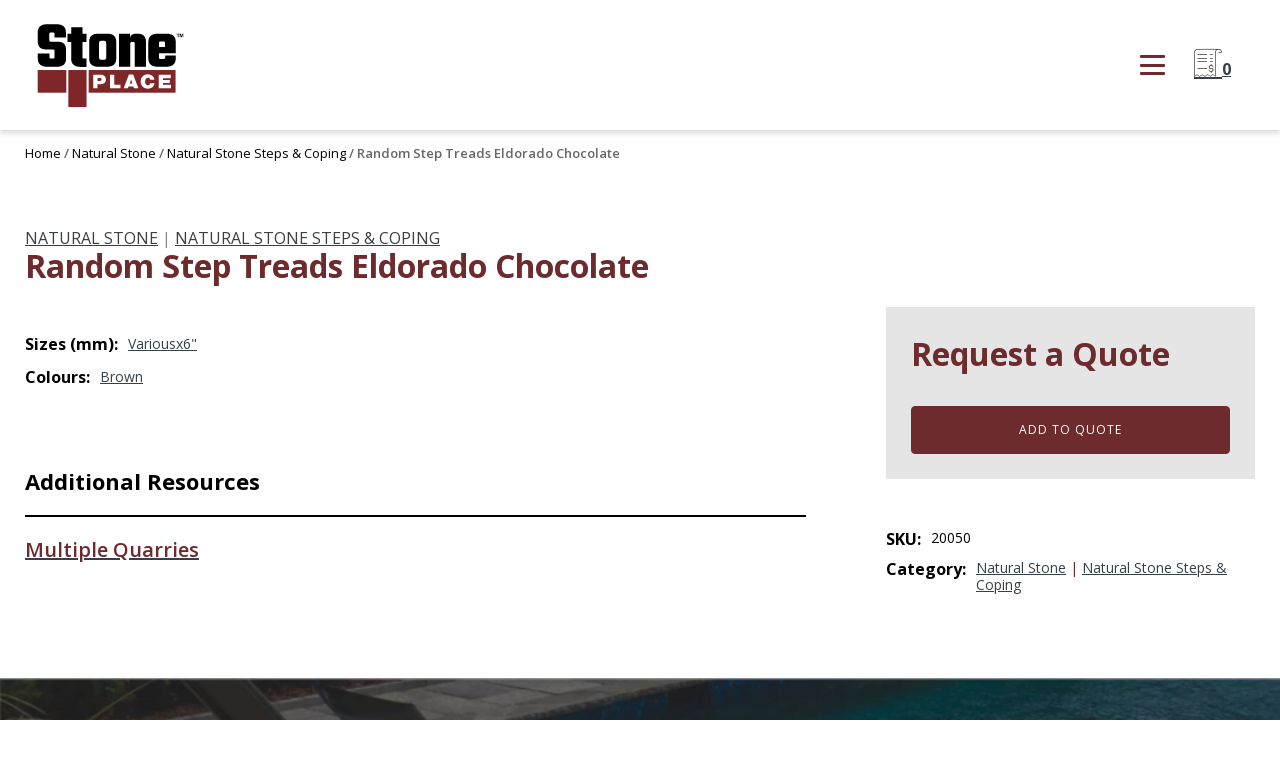

--- FILE ---
content_type: text/css;charset=UTF-8
request_url: https://stoneplace.com/product/random-step-treads-eldorado-chocolate/?xlink=css&ver=6.9
body_size: 23321
content:
#section-133-14 > .ct-section-inner-wrap{max-width:100%;padding-top:15px;padding-right:35px;padding-bottom:15px;padding-left:35px;display:flex;flex-direction:row;align-items:center;justify-content:space-between}#section-133-14{display:block}#section-133-14{text-align:justify;height:130px;box-shadow:0px 3px 6px #d8d8d8}#section-9-6951 > .ct-section-inner-wrap{padding-top:15px;padding-right:0;padding-bottom:15px;padding-left:0}#section-1-6740 > .ct-section-inner-wrap{padding-top:50px;padding-right:0;padding-left:0}#section-20-225 > .ct-section-inner-wrap{max-width:100%;padding-top:70px;padding-right:0;padding-bottom:0;padding-left:0;align-items:center}#section-20-225{background-image:linear-gradient(rgba(0,0,0,0.4),rgba(0,0,0,0.4)),url(https://stoneplace.com/wp-content/uploads/2022/04/Rialto_Marble-Grey_052_3_4_Balancer-1.jpg);-webkit-font-smoothing:antialiased;-moz-osx-font-smoothing:grayscale;text-align:center}@media (max-width:1440px){#section-9-6951 > .ct-section-inner-wrap{padding-right:25px;padding-left:25px}}@media (max-width:1440px){#section-1-6740 > .ct-section-inner-wrap{padding-right:25px;padding-left:25px}}@media (max-width:767px){#section-20-225 > .ct-section-inner-wrap{padding-top:20px}}#div_block-138-14{flex-direction:row;display:flex;align-items:center;border-top-width:1px;border-top-color:#dddddd}#div_block-58-6740{width:70%;padding-left:0px;padding-right:80px;padding-top:0px}#div_block-2023-6740{width:100%}#div_block-1593-6740{width:100%;flex-direction:row;display:flex;align-items:center;margin-bottom:10px}#div_block-1648-6740{width:100%;flex-direction:row;display:flex;align-items:center;margin-bottom:80px}#div_block-2467-6740{width:100%}#div_block-2471-6740{flex-direction:row;display:flex;align-items:center;justify-content:center;text-align:center}#div_block-2475-6740{width:100%;flex-direction:row;display:flex}#div_block-59-6740{width:30.00%;padding-left:0px;padding-right:0px;padding-bottom:0px;padding-top:0px}#div_block-130-6740{padding-left:25px;padding-top:25px;padding-right:25px;padding-bottom:25px;margin-bottom:50px;width:100%;background-color:#e5e5e5}#div_block-134-6740{width:100%;margin-bottom:10px;flex-direction:row;display:flex}#div_block-1498-6740{width:100%;margin-bottom:10px;flex-direction:row;display:flex}#div_block-157-14{align-items:center;text-align:center}#div_block-142-14{background-color:rgba(0,0,0,0.65);width:100%;padding-top:90px;padding-bottom:10px}#div_block-95-14{width:53.33%}#div_block-26-225{width:36.67%}#div_block-167-14{width:10%}#div_block-47-225{width:100.00%;flex-direction:column;display:flex;padding-left:0px;padding-right:0px;justify-content:space-between;text-align:center;align-items:center;padding-top:0px;margin-top:0px;margin-bottom:0px}@media (max-width:1440px){#div_block-138-14{border-top-style:none;border-right-style:none;border-bottom-style:none;border-left-style:none}}@media (max-width:1440px){#div_block-157-14{padding-left:25px;padding-right:25px}}@media (max-width:991px){#div_block-138-14{display:flex;align-items:center;text-align:center}}@media (max-width:991px){#div_block-58-6740{padding-right:0px;margin-bottom:50px}}@media (max-width:991px){#div_block-157-14{display:flex}}@media (max-width:767px){#div_block-138-14{flex-direction:row;display:flex}}@media (max-width:767px){#div_block-47-225{flex-direction:column;display:flex;align-items:center;justify-content:center;text-align:center;margin-bottom:24px}}@media (max-width:479px){#div_block-138-14{flex-direction:row;display:flex;align-items:center}}@media (max-width:479px){#div_block-26-225{flex-direction:column;display:flex;align-items:flex-start;text-align:left}}@media (max-width:991px){#new_columns-57-6740> .ct-div-block{width:100% !important}}@media (max-width:991px){#new_columns-94-14> .ct-div-block{width:100% !important}}#new_columns-94-14{margin-bottom:60px}#headline-75-6740{text-transform:uppercase}#headline-1450-6740{font-size:16px;color:#000000;font-weight:700}#headline-1649-6740{font-size:16px;color:#000000;font-weight:700}#headline-2468-6740{color:#000000}#headline-126-6740{margin-bottom:15px}#headline-1456-6740{font-size:16px;color:#000000;font-weight:700}#headline-1514-6740{font-size:14px;margin-left:10px;font-weight:400;color:#000000}#headline-1499-6740{font-size:16px;color:#000000;font-weight:700}#headline-1515-6740{font-size:14px;margin-left:10px;font-weight:400}#headline-155-14{color:#ffffff;margin-bottom:10px}#headline-109-14{color:#fdfeff;font-size:14px;font-weight:700;text-transform:uppercase}#headline-171-14{color:#fdfeff;font-size:14px;font-weight:500;text-transform:uppercase;margin-bottom:15px}@media (max-width:479px){#headline-109-14{font-size:16px}}@media (max-width:479px){#headline-171-14{font-size:16px}}#text_block-1581-6740{margin-left:10px;font-size:14px}#text_block-1650-6740{margin-left:10px;font-size:14px}#text_block-161-14{color:#ffffff;font-weight:600;font-size:18px;margin-bottom:70px}#text_block-197-14{color:#ffffff;font-size:14px;margin-bottom:0px}#text_block-111-14{font-size:14px;margin-top:0px;margin-bottom:0px;line-height:1.6;-webkit-font-smoothing:antialiased;-moz-osx-font-smoothing:grayscale;font-weight:300;color:#fdfeff}#link_text-192-14{font-size:14px;margin-top:0px;margin-bottom:0px;line-height:1.6;-webkit-font-smoothing:antialiased;-moz-osx-font-smoothing:grayscale;font-weight:300;color:#fdfeff}#link_text-193-14{font-size:14px;margin-top:0px;margin-bottom:0px;line-height:1.6;-webkit-font-smoothing:antialiased;-moz-osx-font-smoothing:grayscale;font-weight:300;color:#fdfeff}@media (max-width:479px){#text_block-111-14{font-size:16px}}@media (max-width:479px){#link_text-192-14{font-size:16px}}@media (max-width:479px){#link_text-193-14{font-size:16px}}@media (max-width:767px){#link-135-14{margin-top:12px;margin-bottom:24px}}#image-136-14{width:150px;aspect-ratio:auto 75 / 44}#image-2363-6740{margin-bottom:25px}#image-102-14{max-width:164px;width:164px;height:94.5px;aspect-ratio:auto 26 / 15}@media (max-width:767px){#image-136-14{max-width:90%}}@media (max-width:479px){#image-136-14{max-width:70%;width:100%}}#_nav_menu-139-14 .oxy-nav-menu-hamburger-line{background-color:#000000}@media (max-width:1440px){#_nav_menu-139-14 .oxy-nav-menu-list{display:none}#_nav_menu-139-14 .oxy-menu-toggle{display:initial}#_nav_menu-139-14.oxy-nav-menu.oxy-nav-menu-open .oxy-nav-menu-list{display:initial}}#_nav_menu-139-14.oxy-nav-menu.oxy-nav-menu-open{margin-top:0 !important;margin-right:0 !important;margin-left:0 !important;margin-bottom:0 !important}#_nav_menu-139-14.oxy-nav-menu.oxy-nav-menu-open .menu-item a{color:#6e2b2d;padding-top:12px;padding-bottom:12px;padding-left:1px;padding-right:1px}#_nav_menu-139-14.oxy-nav-menu.oxy-nav-menu-open .menu-item a:hover{color:#000000}#_nav_menu-139-14 .oxy-nav-menu-hamburger-wrap{width:25px;height:25px}#_nav_menu-139-14 .oxy-nav-menu-hamburger{width:25px;height:20px}#_nav_menu-139-14 .oxy-nav-menu-hamburger-line{height:3px;background-color:#6e2b2d}#_nav_menu-139-14 .oxy-nav-menu-hamburger-wrap:hover .oxy-nav-menu-hamburger-line{background-color:#000000}#_nav_menu-139-14.oxy-nav-menu-open .oxy-nav-menu-hamburger .oxy-nav-menu-hamburger-line:first-child{top:8.5px}#_nav_menu-139-14.oxy-nav-menu-open .oxy-nav-menu-hamburger .oxy-nav-menu-hamburger-line:last-child{top:-8.5px}#_nav_menu-139-14 .menu-item > .sub-menu{transition-duration:0.5s}#_nav_menu-139-14{margin-right:200px}#_nav_menu-139-14 .menu-item a{font-size:13px;font-weight:600;text-transform:uppercase;padding-bottom:11px;padding-right:1px;-webkit-font-smoothing:antialiased;-moz-osx-font-smoothing:grayscale;color:#000000;transition-duration:0.5s;margin-left:23px;margin-right:23px;padding-left:1px;padding-top:11px}#_nav_menu-139-14 .current-menu-item a{color:#6e2b2d;padding-bottom:11px;border-bottom-width:0px;padding-top:7px;border-top-width:4px}#_nav_menu-139-14.oxy-nav-menu:not(.oxy-nav-menu-open) .sub-menu{background-color:#ffffff}#_nav_menu-139-14.oxy-nav-menu:not(.oxy-nav-menu-open) .menu-item a{justify-content:flex-start}#_nav_menu-139-14.oxy-nav-menu:not(.oxy-nav-menu-open) .sub-menu .menu-item a{border:0;padding-top:11px;padding-bottom:11px;padding-top:16px;padding-bottom:16px;color:#000000}#_nav_menu-139-14.oxy-nav-menu:not(.oxy-nav-menu-open) .oxy-nav-menu-list .sub-menu .menu-item a:hover{padding-top:16px;padding-bottom:16px}#_nav_menu-139-14 .menu-item:focus-within a,#_nav_menu-139-14 .menu-item:hover a{padding-bottom:11px;border-bottom-width:0px;padding-top:7px;border-top-width:4px;color:#6e2b2d}#_nav_menu-139-14.oxy-nav-menu:not(.oxy-nav-menu-open) .menu-item a:hover{justify-content:flex-start}#_nav_menu-139-14.oxy-nav-menu:not(.oxy-nav-menu-open) .sub-menu .menu-item a:hover{border:0;padding-top:11px;padding-bottom:11px;color:#6e2b2d}#_nav_menu-195-14 .oxy-nav-menu-hamburger-line{background-color:#000000}@media (max-width:1440px){#_nav_menu-195-14 .oxy-nav-menu-list{display:none}#_nav_menu-195-14 .oxy-menu-toggle{display:initial}#_nav_menu-195-14.oxy-nav-menu.oxy-nav-menu-open .oxy-nav-menu-list{display:initial}}#_nav_menu-195-14.oxy-nav-menu.oxy-nav-menu-open{margin-top:0 !important;margin-right:0 !important;margin-left:0 !important;margin-bottom:0 !important}#_nav_menu-195-14.oxy-nav-menu.oxy-nav-menu-open .menu-item a{color:#6e2b2d;padding-top:12px;padding-bottom:12px;padding-left:1px;padding-right:1px}#_nav_menu-195-14.oxy-nav-menu.oxy-nav-menu-open .menu-item a:hover{color:#000000}#_nav_menu-195-14 .oxy-nav-menu-hamburger-wrap{width:25px;height:25px}#_nav_menu-195-14 .oxy-nav-menu-hamburger{width:25px;height:20px}#_nav_menu-195-14 .oxy-nav-menu-hamburger-line{height:3px;background-color:#6e2b2d}#_nav_menu-195-14 .oxy-nav-menu-hamburger-wrap:hover .oxy-nav-menu-hamburger-line{background-color:#000000}#_nav_menu-195-14.oxy-nav-menu-open .oxy-nav-menu-hamburger .oxy-nav-menu-hamburger-line:first-child{top:8.5px}#_nav_menu-195-14.oxy-nav-menu-open .oxy-nav-menu-hamburger .oxy-nav-menu-hamburger-line:last-child{top:-8.5px}#_nav_menu-195-14 .menu-item > .sub-menu{transition-duration:0.5s}#_nav_menu-195-14{display:none}#_nav_menu-195-14 .oxy-nav-menu-list{flex-direction:row}#_nav_menu-195-14 .menu-item a{padding-top:11px;padding-left:1px;padding-right:1px;padding-bottom:11px;font-size:13px;color:#000000;margin-left:23px;margin-right:23px;transition-duration:0.5s}#_nav_menu-195-14 .current-menu-item a{color:#6e2b2d;padding-top:7px;border-top-width:4px}#_nav_menu-195-14.oxy-nav-menu:not(.oxy-nav-menu-open) .sub-menu{background-color:#ffffff}#_nav_menu-195-14.oxy-nav-menu:not(.oxy-nav-menu-open) .sub-menu .menu-item a{border:0;padding-top:11px;padding-bottom:11px;color:#000000;padding-top:16px;padding-bottom:16px}#_nav_menu-195-14.oxy-nav-menu:not(.oxy-nav-menu-open) .oxy-nav-menu-list .sub-menu .menu-item a:hover{padding-top:16px;padding-bottom:16px}#_nav_menu-195-14 .menu-item:focus-within a,#_nav_menu-195-14 .menu-item:hover a{background-color:#eeeeee;padding-top:7px;border-top-width:4px;color:#6e2b2d}#_nav_menu-195-14.oxy-nav-menu:not(.oxy-nav-menu-open) .sub-menu .menu-item a:hover{border:0;padding-top:11px;padding-bottom:11px;color:#6e2b2d}@media (max-width:1440px){#_nav_menu-139-14{padding-top:15px;padding-left:15px;padding-right:15px;padding-bottom:15px;display:none}#_nav_menu-139-14.oxy-nav-menu:not(.oxy-nav-menu-open) .sub-menu .menu-item a{border:0}}@media (max-width:1440px){#_nav_menu-195-14{padding-top:15px;padding-left:15px;padding-right:15px;padding-bottom:15px;display:block}#_nav_menu-195-14.oxy-nav-menu:not(.oxy-nav-menu-open) .sub-menu .menu-item a{border:0}}@media (max-width:767px){#_nav_menu-139-14{margin-right:0px}#_nav_menu-139-14.oxy-nav-menu:not(.oxy-nav-menu-open) .sub-menu .menu-item a{border:0}}@media (max-width:479px){#_nav_menu-139-14{margin-right:30px}#_nav_menu-139-14.oxy-nav-menu:not(.oxy-nav-menu-open) .sub-menu .menu-item a{border:0}}@media (max-width:991px){#nestable_shortcode-163-14{display:flex}}#_social_icons-174-14.oxy-social-icons{flex-direction:row;margin-right:-10px;margin-bottom:-10px}#_social_icons-174-14.oxy-social-icons a{font-size:20px;margin-right:10px;margin-bottom:10px;blank}#_social_icons-174-14.oxy-social-icons a svg{width:1em;height:1em;color:#ffffff}#_dynamic_list-2479-6740 .oxy-repeater-pages{font-size:12px}.ct-section{width:100%;background-size:cover;background-repeat:repeat}.ct-section>.ct-section-inner-wrap{display:flex;flex-direction:column;align-items:flex-start}.ct-div-block{display:flex;flex-wrap:nowrap;flex-direction:column;align-items:flex-start}.ct-new-columns{display:flex;width:100%;flex-direction:row;align-items:stretch;justify-content:center;flex-wrap:wrap}.ct-link-text{display:inline-block}.ct-link{display:flex;flex-wrap:wrap;text-align:center;text-decoration:none;flex-direction:column;align-items:center;justify-content:center}.ct-link-button{display:inline-block;text-align:center;text-decoration:none}.ct-link-button{background-color:#1e73be;border:1px solid #1e73be;color:#ffffff;padding:10px 16px}.ct-image{max-width:100%}.ct-fancy-icon>svg{width:55px;height:55px}.ct-inner-content{width:100%}.ct-slide{display:flex;flex-wrap:wrap;text-align:center;flex-direction:column;align-items:center;justify-content:center}.ct-nestable-shortcode{display:flex;flex-wrap:nowrap;flex-direction:column;align-items:flex-start}.oxy-comments{width:100%;text-align:left}.oxy-comment-form{width:100%}.oxy-login-form{width:100%}.oxy-search-form{width:100%}.oxy-tabs-contents{display:flex;width:100%;flex-wrap:nowrap;flex-direction:column;align-items:flex-start}.oxy-tab{display:flex;flex-wrap:nowrap;flex-direction:column;align-items:flex-start}.oxy-tab-content{display:flex;width:100%;flex-wrap:nowrap;flex-direction:column;align-items:flex-start}.oxy-testimonial{width:100%}.oxy-icon-box{width:100%}.oxy-pricing-box{width:100%}.oxy-posts-grid{width:100%}.oxy-gallery{width:100%}.ct-slider{width:100%}.oxy-tabs{display:flex;flex-wrap:nowrap;flex-direction:row;align-items:stretch}.ct-modal{flex-direction:column;align-items:flex-start}.ct-span{display:inline-block;text-decoration:inherit}.ct-widget{width:100%}.oxy-dynamic-list{width:100%}@media screen and (-ms-high-contrast:active),(-ms-high-contrast:none){.ct-div-block,.oxy-post-content,.ct-text-block,.ct-headline,.oxy-rich-text,.ct-link-text{max-width:100%}img{flex-shrink:0}body *{min-height:1px}}.oxy-testimonial{flex-direction:row;align-items:center}.oxy-testimonial .oxy-testimonial-photo-wrap{order:1}.oxy-testimonial .oxy-testimonial-photo{width:125px;height:125px;margin-right:20px}.oxy-testimonial .oxy-testimonial-photo-wrap,.oxy-testimonial .oxy-testimonial-author-wrap,.oxy-testimonial .oxy-testimonial-content-wrap{align-items:flex-start;text-align:left}.oxy-testimonial .oxy-testimonial-text{margin-bottom:8px;font-size:21px;line-height:1.4;-webkit-font-smoothing:subpixel-antialiased}.oxy-testimonial .oxy-testimonial-author{font-size:18px;-webkit-font-smoothing:subpixel-antialiased}.oxy-testimonial .oxy-testimonial-author-info{font-size:12px;-webkit-font-smoothing:subpixel-antialiased}.oxy-icon-box{text-align:left;flex-direction:column}.oxy-icon-box .oxy-icon-box-icon{margin-bottom:12px;align-self:flex-start} .oxy-icon-box .oxy-icon-box-heading{font-size:21px;margin-bottom:12px} .oxy-icon-box .oxy-icon-box-text{font-size:16px;margin-bottom:12px;align-self:flex-start}.oxy-icon-box .oxy-icon-box-link{margin-top:20px} .oxy-pricing-box .oxy-pricing-box-section{padding-top:20px;padding-left:20px;padding-right:20px;padding-bottom:20px;text-align:center}.oxy-pricing-box .oxy-pricing-box-section.oxy-pricing-box-price{justify-content:center}.oxy-pricing-box .oxy-pricing-box-section.oxy-pricing-box-graphic{justify-content:center}.oxy-pricing-box .oxy-pricing-box-title-title{font-size:48px}.oxy-pricing-box .oxy-pricing-box-title-subtitle{font-size:24px}.oxy-pricing-box .oxy-pricing-box-section.oxy-pricing-box-price{flex-direction:row}.oxy-pricing-box .oxy-pricing-box-currency{font-size:28px}.oxy-pricing-box .oxy-pricing-box-amount-main{font-size:80px;line-height:0.7}.oxy-pricing-box .oxy-pricing-box-amount-decimal{font-size:13px}.oxy-pricing-box .oxy-pricing-box-term{font-size:16px}.oxy-pricing-box .oxy-pricing-box-sale-price{font-size:12px;color:rgba(0,0,0,0.5);margin-bottom:20px} .oxy-pricing-box .oxy-pricing-box-section.oxy-pricing-box-content{font-size:16px;color:rgba(0,0,0,0.5)} .oxy-pricing-box .oxy-pricing-box-section.oxy-pricing-box-cta{justify-content:center}.oxy-progress-bar .oxy-progress-bar-background{background-color:#000000;background-image:linear-gradient(-45deg,rgba(255,255,255,.12) 25%,transparent 25%,transparent 50%,rgba(255,255,255,.12) 50%,rgba(255,255,255,.12) 75%,transparent 75%,transparent);animation:none 0s paused}.oxy-progress-bar .oxy-progress-bar-progress-wrap{width:85%}.oxy-progress-bar .oxy-progress-bar-progress{background-color:#66aaff;padding:40px;animation:none 0s paused,none 0s paused;background-image:linear-gradient(-45deg,rgba(255,255,255,.12) 25%,transparent 25%,transparent 50%,rgba(255,255,255,.12) 50%,rgba(255,255,255,.12) 75%,transparent 75%,transparent)}.oxy-progress-bar .oxy-progress-bar-overlay-text{font-size:30px;font-weight:900;-webkit-font-smoothing:subpixel-antialiased}.oxy-progress-bar .oxy-progress-bar-overlay-percent{font-size:12px}.ct-slider .unslider-nav ol li{border-color:#ffffff}.ct-slider .unslider-nav ol li.unslider-active{background-color:#ffffff}.ct-slider .ct-slide{padding:0px}.oxy-superbox .oxy-superbox-secondary,.oxy-superbox .oxy-superbox-primary{transition-duration:0.5s}.oxy-shape-divider{width:0px;height:0px}.oxy_shape_divider svg{width:100%}.woocommerce{-webkit-font-smoothing:antialiased}.woocommerce .star-rating::before,.woocommerce .stars:not(.selected) span a,.woocommerce .stars.selected span a.active ~ a{color:#d3d3d3}.woocommerce .star-rating,.woocommerce .stars.selected span a{color:#65bec2}.woocommerce div.flex-viewport,.woocommerce-product-gallery__wrapper,.woocommerce div.product div.images .flex-control-thumbs li,.woocommerce ul.products li.product a img,.woocommerce-cart table.cart img{min-width:64px;min-height:64px;border:1px solid #d3ced2;overflow:hidden}.flex-viewport .woocommerce-product-gallery__wrapper{border:none;border-radius:0 !important;margin:0 !important}.woocommerce button.button.alt,.woocommerce a.button,.woocommerce ul.products li.product .button,.woocommerce #review_form #respond .form-submit input,.woocommerce a.button.alt,.woocommerce button.button{background:#666666;border:1px solid #666666;font-size:12px;border-radius:0px;letter-spacing:1px;text-transform:uppercase;color:#ffffff;line-height:1.2;text-align:center;padding:16px 24px;outline:none;font-family:inherit;border-radius:4px;display:flex;flex-direction:row;justify-content:center}.woocommerce button.button.alt:hover,.woocommerce a.button:hover,.woocommerce ul.products li.product .button:hover,.woocommerce #review_form #respond .form-submit input:hover,.woocommerce a.button.alt:hover,.woocommerce button.button:hover{background:#999999;border:1px solid #999999;color:#ffffff}.woocommerce button.button:disabled,.woocommerce button.button:disabled[disabled],.woocommerce .widget_shopping_cart .buttons a,.woocommerce.widget_shopping_cart .buttons a,.woocommerce .widget_price_filter .price_slider_amount .button,.woocommerce a.added_to_cart,.woocommerce .cart .button,.woocommerce .cart input.button,.woocommerce table.my_account_orders .button,td a.woocommerce-MyAccount-downloads-file.button.alt{line-height:1.2;text-align:center;text-transform:uppercase;letter-spacing:1px;font-weight:700;font-size:12px;background:#ffffff;border:1px solid #65bec2;color:#65bec2;padding:16px 24px;outline:none;font-family:inherit;border-radius:4px}.woocommerce button.button:disabled:hover,.woocommerce button.button:disabled[disabled]:hover,.woocommerce .widget_shopping_cart .buttons a:hover,.woocommerce.widget_shopping_cart .buttons a:hover,.woocommerce a.added_to_cart:hover,.woocommerce .cart .button:hover,.woocommerce .cart input.button:hover,.woocommerce table.my_account_orders .button:hover,td a.woocommerce-MyAccount-downloads-file.button.alt:hover{background:#ffffff;border:1px solid #6799b2;color:#6799b2}.woocommerce #respond input#submit.disabled,.woocommerce #respond input#submit:disabled,.woocommerce #respond input#submit:disabled[disabled],.woocommerce a.button.disabled,.woocommerce a.button:disabled,.woocommerce a.button:disabled[disabled],.woocommerce button.button.disabled,.woocommerce button.button:disabled,.woocommerce button.button:disabled[disabled],.woocommerce input.button.disabled,.woocommerce input.button:disabled,.woocommerce input.button:disabled[disabled]{filter:grayscale(100%)}.woocommerce a.wcppec-checkout-buttons__button,.woocommerce ul.product_list_widget li a,.woocommerce ul.product-categories a,.woocommerce .widget_layered_nav_filters ul li a,.woocommerce .woocommerce-widget-layered-nav-list__item a,.woocommerce .wc-layered-nav-rating a,.woocommerce div.tagcloud a,.woocommerce ul.products li.product .woocommerce-loop-category__title,.woocommerce ul.products li.product .woocommerce-loop-product__title,h2.woocommerce-loop-category__title,.comment-form-rating a,.woocommerce .download-product a,a.woocommerce-remove-coupon,.woocommerce a.shipping-calculator-button,.woocommerce a.remove,.woocommerce a.reset_variations,.woocommerce .product-name a,.woocommerce-info a,.woocommerce-error a,.woocommerce-message a,.woocommerce-checkout-payment a,.woocommerce-LostPassword a,.woocommerce-Address-title a,.woocommerce-MyAccount-navigation-link a,.woocommerce-MyAccount-content a,a.woocommerce-review-link,.posted_in a,.tagged_as a,.woocommerce .woocommerce-breadcrumb a{color:#6799b2;font-weight:400;font-family:inherit;text-decoration:none}.woocommerce a.wcppec-checkout-buttons__button:hover,.woocommerce ul.product_list_widget li a:hover,.woocommerce ul.product-categories a:hover,.woocommerce .widget_layered_nav_filters ul li a:hover,.woocommerce .woocommerce-widget-layered-nav-list__item a:hover,.woocommerce div.tagcloud a:hover,.comment-form-rating a:hover,.woocommerce .download-product a:hover,a.woocommerce-remove-coupon:hover,.woocommerce a.shipping-calculator-button:hover,.woocommerce a.remove:hover,a.reset_variations:hover .product-name a:hover,.woocommerce .product-name a:hover,.woocommerce-info a:hover,.woocommerce-error a:hover,.woocommerce-message a:hover,.woocommerce-checkout-payment a:hover,.woocommerce-LostPassword a:hover,.woocommerce-Address-title a:hover,.woocommerce-MyAccount-navigation-link a:hover,.woocommerce-MyAccount-content a:hover,a.woocommerce-review-link:hover,.posted_in a:hover,.tagged_as a:hover,.woocommerce .woocommerce-breadcrumb a:hover{color:#65bec2;text-decoration:underline}.woocommerce div.product form.cart .variations label,.woocommerce form label{font-size:12px;color:#666666;margin-top:8px;font-weight:400;font-style:normal}.woocommerce input[type="search"]::placeholder,.woocommerce-page table.cart td.actions .input-text::placeholder,.woocommerce form .form-row .input-text::placeholder,.woocommerce-page form .form-row .input-text::placeholder{color:#d3ced2;font-family:inherit}.select2-container--default .select2-selection--single,.woocommerce div.product form.cart .variations select{-webkit-appearance:none;-moz-appearance:none;appearance:none;color:#000000;background:#ffffff;font-family:inherit;box-sizing:border-box;-webkit-box-sizing:border-box;-moz-box-sizing:border-box;border-radius:4px}.select2-container--default .select2-results__option--highlighted[aria-selected],.select2-container--default .select2-results__option--highlighted[data-selected]{background:#6799b2;color:#ffffff;outline:none}.select2-container--default .select2-results__option[data-selected=true]{background:#65bec2;color:#ffffff;outline:none}.select2-results__option{padding:8px 12px;font-size:14px;-webkit-font-smoothing:antialiased}.select2-dropdown{border-radius:0}.woocommerce .select2-container--default .select2-selection--single .select2-selection__rendered{line-height:1.6;color:#000000;padding:0;min-height:20px;padding-left:0;outline:none}.select2-container--open .select2-dropdown--below{padding:0}.woocommerce .select2-container--default .select2-selection--single .select2-selection__arrow{background:url(https://stoneplace.com/wp-content/plugins/oxygen-woocommerce/elements/assets/chevron-down.svg);background-size:6px;background-repeat:no-repeat;background-position:4px center;height:100%}.woocommerce .select2-container--default .select2-selection--single .select2-selection__clear{display:none;pointer-events:none}.woocommerce .select2-container--default .select2-selection--single .select2-selection__arrow b{display:none}.woocommerce .oxy-product-info h2,.woocommerce .widget_recent_reviews h2,.woocommerce .widget_top_rated_products h2,.woocommerce .widget_shopping_cart h2,.woocommerce .widget_products h2,.woocommerce .widget_product_categories h2,.woocommerce .widget_layered_nav_filters h2,.woocommerce .woocommerce-widget-layered-nav h2,.woocommerce .widget_rating_filter h2,.woocommerce .widget_price_filter h2,.woocommerce div.widget_product_tag_cloud h2,.woocommerce h1.page-title,.woocommerce h1.product_title,.woocommerce section.related.products h2,.oxy-product-upsells > :is(h1,h2,h3,h4,h5,h6),.woocommerce h2.woocommerce-Reviews-title,.woocommerce span.comment-reply-title,.woocommerce-Tabs-panel h2,h2.woocommerce-order-downloads__title,.woocommerce-orders article header h1,.woocommerce-account article header h1,.woocommerce-downloads article header h1,.woocommerce-edit-address article header h1,.woocommerce-account h2,.woocommerce-Address-title h3,.woocommerce-MyAccount-content h3,.woocommerce-EditAccountForm legend,h1.oxy-woo-archive-title,h2.woocommerce-column__title,h2.woocommerce-order-downloads__title,h2.woocommerce-order-details__title,.woocommerce-billing-fields h3,.woocommerce-checkout h3,.woocommerce .cart_totals h2,.woocommerce .cross-sells h2{color:#000000;font-weight:700;line-height:1.2;margin-bottom:8px}.woocommerce .price_label .from,.woocommerce .price_label .to,.woocommerce ul.products li.product .price,.product-quantity,.woocommerce .price ins,.woocommerce-Price-amount,.woocommerce-loop-category__title .count,.woocommerce .price{color:#000000;font-weight:700;font-size:16px;background:transparent;text-decoration:none}.woocommerce .product_list_widget del span.woocommerce-Price-amount,.woocommerce ul.products li.product .price del,.woocommerce .price del,.woocommerce .price del .woocommerce-Price-amount{font-size:12px;font-weight:200;color:#666666}.woocommerce div.product p.price,.woocommerce div.product span.price,.woocommerce div.product span.price ins{color:#000000;font-weight:700;font-size:inherit}.woocommerce div.product p.price{font-size:16px}.woocommerce div.product p.price ins,.woocommerce .oxy-woo-element .price ins{text-decoration:none}.woocommerce div.product p.price del,.woocommerce div.product span.price del,.woocommerce p.price del,.woocommerce ul.products li.product .price del{opacity:1;display:block}.woocommerce-cart table.cart th,.woocommerce-cart .cart-collaterals .cart_totals table th,.woocommerce table.shop_table th,.woocommerce table.shop_table tfoot th{font-weight:400;color:#666666;font-size:10px;text-align:left;text-transform:uppercase;letter-spacing:1px}.woocommerce .woocommerce-mini-cart__total strong,.woocommerce .woocommerce-mini-cart span.quantity,.woocommerce .widget_product_categories span.count,.woocommerce .woocommerce-widget-layered-nav-list__item span,.woocommerce-product-attributes-item__value p,.woocommerce-error,.woocommerce-table--order-downloads,.woocommerce-Address address,.woocommerce-orders-table,.woocommerce-table,ul.woocommerce-shipping-methods,p.woocommerce-shipping-destination,.woocommerce-column--shipping-address address,.woocommerce-column--billing-address address,.woocommerce-order p,.woocommerce .product-name,.woocommerce .product-total,.oxy-product-stock p,.oxy-product-description p,.woocommerce-Reviews .comment-text p,.product .summary .product_meta,.woocommerce-Tabs-panel,.woocommerce-product-details__short-description p,.woocommerce-form-track-order p,.woocommerce-checkout-payment p,.checkout_coupon p,.woocommerce-ResetPassword p,.woocommerce-info,.woocommerce-error,.woocommerce-message,.woocommerce-MyAccount-content p,.woocommerce-breadcrumb,p.woocommerce-result-count{color:#666666;font-weight:400;line-height:1.6;font-size:16px;font-style:normal}.woocommerce-product-attributes-item__label,.woocommerce-error strong,.woocommerce-MyAccount-content strong,.woocommerce-shipping-destination strong,.woocommerce p.order-info mark,.woocommerce-MyAccount-content mark.order-number,.woocommerce-MyAccount-content mark.order-date,.woocommerce-MyAccount-content mark.order-status,.woocommerce-order-overview strong{color:#000000;font-weight:700;font-family:inherit;background:transparent}.woocommerce ul.products li.product .onsale,.woocommerce span.onsale{background:#65bec2;font-size:12px;padding:6px 12px;line-height:1.2;border-radius:20px;min-width:0;min-height:0;margin:0;top:12px;left:12px;right:auto;position:absolute}.woocommerce div.product .oxy-woo-element .woocommerce-tabs .panel,.woocommerce .oxy-woo-element div.product .woocommerce-tabs .panel{margin-bottom:0;padding:20px 0}.woocommerce div.product .oxy-woo-element .woocommerce-tabs ul.tabs,.woocommerce .oxy-woo-element div.product .woocommerce-tabs ul.tabs{padding-left:5px;display:flex;text-align:center;margin-bottom:0;flex-shrink:0}.woocommerce div.product .oxy-woo-element .woocommerce-tabs ul.tabs li,.woocommerce .oxy-woo-element div.product .woocommerce-tabs ul.tabs li{border-radius:0;padding:0;margin:0 5px;display:flex;align-items:center}.woocommerce .oxy-woo-element div.product .woocommerce-tabs ul.tabs li::before,.woocommerce div.product .oxy-woo-element .woocommerce-tabs ul.tabs li::before{display:none}.woocommerce .oxy-woo-element div.product .woocommerce-tabs ul.tabs li::after,.woocommerce div.product .oxy-woo-element .woocommerce-tabs ul.tabs li::after{display:none}.woocommerce .oxy-woo-element div.product .woocommerce-tabs ul.tabs li a,.woocommerce div.product .oxy-woo-element .woocommerce-tabs ul.tabs li a{width:100%;color:#999;font-size:12px;text-transform:uppercase;letter-spacing:1px;outline:none;padding:16px 48px;z-index:1000;font-weight:400;border-radius:0;word-break:break-word}.woocommerce .oxy-woo-element div.product .woocommerce-tabs ul.tabs li a:hover,.woocommerce div.product .oxy-woo-element .woocommerce-tabs ul.tabs li a:hover{color:#65bec2}.woocommerce .oxy-woo-element div.product .woocommerce-tabs ul.tabs li.active,.woocommerce div.product .oxy-woo-element .woocommerce-tabs ul.tabs li.active{background:white;border-bottom-color:white}.woocommerce .oxy-woo-element div.product .woocommerce-tabs ul.tabs li.active a,.woocommerce div.product .oxy-woo-element .woocommerce-tabs ul.tabs li.active a{color:#000000}@media (max-width:640px){.woocommerce .oxy-woo-element div.product .woocommerce-tabs ul.tabs,.woocommerce div.product .oxy-woo-element .woocommerce-tabs ul.tabs{flex-direction:column;padding:0;margin-bottom:5px}.woocommerce .oxy-woo-element div.product .woocommerce-tabs ul.tabs li,.woocommerce div.product .oxy-woo-element .woocommerce-tabs ul.tabs li{margin:5px 0}.woocommerce .oxy-woo-element div.product .woocommerce-tabs ul.tabs::before,.woocommerce div.product .oxy-woo-element .woocommerce-tabs ul.tabs::before{border-bottom:none}.woocommerce .oxy-woo-element div.product .woocommerce-tabs ul.tabs li.active,.woocommerce div.product .oxy-woo-element .woocommerce-tabs ul.tabs li.active{border-bottom-color:#d3ced2}}.woocommerce .oxy-woo-element table.shop_attributes th,.woocommerce .oxy-woo-element table.shop_attributes td{border-top:1px solid #d3ced2;padding:8px}.woocommerce .oxy-product-cart-button,.woocommerce .oxy-woo-element div.product form.cart{width:100%;max-width:360px}.woocommerce .oxy-woo-element div.product .single_add_to_cart_button,.woocommerce .single_add_to_cart_button{align-self:stretch;flex-grow:1;border-radius:0}.woocommerce .oxy-woo-element div.product form.cart,.woocommerce .oxy-product-cart-button form.cart,.woocommerce div.product form.cart{display:flex;flex-wrap:wrap}.woocommerce .oxy-woo-element div.product form.variations_form.cart,.woocommerce .oxy-product-cart-button form.variations_form.cart{display:flex;flex-direction:column;align-items:stretch}.woocommerce .oxy-woo-element div.product form.cart td.value,.woocommerce .oxy-product-cart-button td.value{padding:0}.woocommerce .oxy-woo-element div.product .woocommerce-variation-add-to-cart,.woocommerce .woocommerce-variation-add-to-cart{display:flex;width:100%}.woocommerce .widget_shopping_cart .buttons a.checkout.wc-forward,.woocommerce button[type=submit],.woocommerce button[name=woocommerce-form-login__submit],.woocommerce button[name=save_account_details],.woocommerce button[name=save_address],.woocommerce .oxy-woo-element div.product form.cart button.button.alt,.woocommerce .oxy-product-cart-button button.button.alt,.woocommerce div.product form.cart .button{background-color:#65bec2;color:#ffffff;border-radius:0;letter-spacing:1px;text-transform:uppercase;padding:16px 24px;font-size:12px;text-align:center;border:1px solid #65bec2;border-radius:4px;line-height:1.2;font-weight:700;font-family:inherit;outline:none;cursor:pointer}.woocommerce button[type=submit]:hover,.woocommerce button[name=woocommerce-form-login__submit]:hover,.woocommerce button[name=save_account_details]:hover,.woocommerce button[name=save_address]:hover,.woocommerce .oxy-woo-element div.product form.cart button.button.alt:hover,.woocommerce .oxy-product-cart-button button.button.alt:hover,.woocommerce div.product form.cart .button:hover{background-color:#6799b2;border:1px solid #6799b2}.woocommerce .oxy-woo-element div.product form.cart button.button.alt.disabled,.woocommerce button.button.alt.disabled{background:#cccccc !important;border:1px solid #cccccc !important;opacity:1}.woocommerce .quantity .qty{-webkit-appearance:none;-moz-appearance:none;appearance:none;min-width:56px;padding:8px 9px;margin-right:12px;background:url(https://stoneplace.com/wp-content/plugins/oxygen-woocommerce/elements/assets/chevron-down.svg),url(https://stoneplace.com/wp-content/plugins/oxygen-woocommerce/elements/assets/chevron-up.svg),#ffffff;background-size:6px,6px;background-repeat:no-repeat,no-repeat;background-position:right 0.8em bottom calc(50% - 5px),right 0.8em top calc(50% - 5px);height:100%}.woocommerce table.variations tr{border-top:none}.woocommerce .oxy-woo-element div.product form.cart .variations,.woocommerce div.product .oxy-product-cart-button form.cart .variations{margin-bottom:0}.woocommerce .oxy-woo-element div.product form.cart table.variations tr,.woocommerce table.variations tr{display:flex;flex-direction:column}.woocommerce .oxy-woo-element div.product form.cart table.variations tr td label,.woocommerce .oxy-product-cart-button table.variations tr td label{font-size:12px;margin-right:12px}.woocommerce .oxy-woo-element div.product form.cart table.variations tr td a,.woocommerce .oxy-product-cart-button table.variations tr td a{font-size:12px}.woocommerce .oxy-woo-element div.product form.cart a.reset_variations:before,.woocommerce .oxy-product-cart-button table.variations tr td a:before{content:"× "}.woocommerce .oxy-woo-element div.product form.cart .variations,.woocommerce .oxy-product-cart-button div.product form.cart .variations{margin-bottom:0}.woocommerce .woocommerce-ordering select,.woocommerce .oxy-woo-element div.product form.cart .variations select,.woocommerce div.product .oxy-product-cart-button form.cart .variations select,.woocommerce div.product form.cart .variations select,.woocommerce form.cart .variations select{appearance:none;-moz-appearance:none;-webkit-appearance:none;line-height:1.2;cursor:pointer;width:100%;position:relative;background:url(https://stoneplace.com/wp-content/plugins/oxygen-woocommerce/elements/assets/chevron-down.svg),#ffffff;background-size:6px;padding-right:24px;background-repeat:no-repeat;background-position:right 0.8em center}.woocommerce input[type="number"]::-webkit-inner-spin-button,.woocommerce input[type="number"]::-webkit-outer-spin-button{margin-right:-9px;opacity:0.01;width:24px;height:48px;cursor:pointer}.woocommerce .oxy-woo-element div.product .woocommerce-product-rating,.woocommerce .oxy-product-rating .woocommerce-product-rating,.woocommerce div.product .oxy-product-rating .woocommerce-product-rating{display:flex;align-items:center;margin-bottom:8px}.woocommerce .oxy-woo-element div.product .woocommerce-product-rating .star-rating::before,.woocommerce .oxy-product-rating .star-rating::before{position:relative;color:#d3d3d3}.woocommerce .oxy-woo-element div.product .woocommerce-product-rating .star-rating,.woocommerce .oxy-product-rating .woocommerce-product-rating .star-rating{width:auto;letter-spacing:2px;margin:0 0 0 0}.woocommerce .oxy-woo-element div.product .woocommerce-product-rating a.woocommerce-review-link,.woocommerce .oxy-product-rating a.woocommerce-review-link{font-size:12px}.woocommerce .oxy-woo-element div.product .woocommerce-product-rating .star-rating span,.woocommerce .oxy-product-rating .woocommerce .star-rating span{color:#65bec2}.woocommerce .flex-control-thumbs li,.woocommerce .woocommerce-widget-layered-nav-list .woocommerce-widget-layered-nav-list__item,.select2-search--dropdown .select2-search__field,.woocommerce label.woocommerce-form__label.woocommerce-form__label-for-checkbox span::before,.woocommerce ul.tabs li,.woocommerce .woocommerce-product-gallery__trigger:after,.woocommerce .woocommerce-product-gallery__trigger:before,.woocommerce img:not(.zoomImg):not(.pswp__img),.woocommerce textarea,.woocommerce .checkbox,.woocommerce .select2-selection,.woocommerce input,.woocommerce button,.woocommerce select,.woocommerce a{transition:all ease 0.2s}.woocommerce-cart table.cart td.actions .coupon .input-text,.select2-container--default .select2-search--dropdown .select2-search__field,.woocommerce textarea,.select2-dropdown,.woocommerce .select2-selection,.woocommerce input[type="search"],.woocommerce input[type="text"],.woocommerce input[type="number"],.woocommerce input[type="tel"],.woocommerce input[type="email"],.woocommerce input[type="password"],.woocommerce select{height:auto;font-size:14px;border:1px solid #d3ced2;background:#ffffff;color:#000000;outline:none;font-family:inherit;padding:8px 12px;border-radius:4px;resize:none}.woocommerce-cart table.cart td.actions .coupon .input-text:focus,.select2-container--default .select2-search--dropdown .select2-search__field:focus,.woocommerce form .form-row textarea:focus,.woocommerce textarea:focus,.select2-dropdown:focus,.woocommerce .select2-selection:focus,.woocommerce input[type="search"]:focus,.woocommerce input[type="text"]:focus,.woocommerce input[type="number"]:focus,.woocommerce input[type="tel"]:focus,.woocommerce input[type="email"]:focus,.woocommerce input[type="password"]:focus,.woocommerce select:focus{border:1px solid #65bec2;box-shadow:0 0 5px #65bec2}.woocommerce-form-login input[type="checkbox"],.oxy-woo-checkout input[type="checkbox"]{-webkit-user-select:none;-moz-user-select:none;-ms-user-select:none;user-select:none;opacity:0.01;display:none !important}.woocommerce-form-login label.woocommerce-form__label.woocommerce-form__label-for-checkbox.woocommerce-form-login__rememberme,.oxy-woo-checkout label.woocommerce-form__label.woocommerce-form__label-for-checkbox{position:relative;cursor:pointer;padding-left:16px;margin-top:0}.woocommerce-form-login label.woocommerce-form__label.woocommerce-form__label-for-checkbox.woocommerce-form-login__rememberme span,.oxy-woo-checkout label.woocommerce-form__label.woocommerce-form__label-for-checkbox span{margin-left:18px}.woocommerce-form-login label.woocommerce-form__label.woocommerce-form__label-for-checkbox.woocommerce-form-login__rememberme span::before,.oxy-woo-checkout label.woocommerce-form__label.woocommerce-form__label-for-checkbox span::before{width:24px;height:24px;border:1px solid #d3ced2;background-color:#ffffff;content:"";position:absolute;left:0;top:0;background-size:50%;border-radius:4px;background-repeat:no-repeat;background-position:center center}input[type="checkbox"]:checked ~ span::before,input[type="checkbox"]:checked ~ label span::before{background:url(https://stoneplace.com/wp-content/plugins/oxygen-woocommerce/elements/assets/check-mark.svg),#ffffff}.woocommerce-form-login label.woocommerce-form__label.woocommerce-form__label-for-checkbox.woocommerce-form-login__rememberme{margin-top:34px}.oxy-woo-checkout label.woocommerce-form__label.woocommerce-form__label-for-checkbox span::before{margin-top:-4px}.woocommerce-page.columns-1 ul.products li.product,.woocommerce.columns-1 ul.products li.product{width:100%}.woocommerce-page.columns-2 ul.products li.product,.woocommerce.columns-2 ul.products li.product{margin:0;width:50%}.woocommerce-page.columns-3 ul.products li.product,.woocommerce.columns-3 ul.products li.product{margin:0;width:33.33%}.woocommerce ul.products li.product,.woocommerce-page ul.products li.product{width:25%;display:flex;flex-direction:column;margin:0;padding:20px}.woocommerce-page.columns-5 ul.products li.product,.woocommerce.columns-5 ul.products li.product{margin:0;width:20%}.woocommerce-page.columns-6 ul.products li.product,.woocommerce.columns-6 ul.products li.product{margin:0;width:16.6%}.woocommerce input[type=radio]{appearance:none;-webkit-appearance:none;-moz-appearance:none;width:24px;height:24px;background:#ffffff;border:1px solid #d3ced2;border-radius:100%;outline:none;cursor:pointer}.woocommerce input[type=radio].woocommerce-SavedPaymentMethods-tokenInput{width:20px !important;height:20px !important;margin:6px 8px 0 0 !important}.woocommerce input[type=radio]:hover{border:1px solid #65bec2;box-shadow:0 0 5px #65bec2}.woocommerce input[type=radio]:checked{background:#000000;box-shadow:inset 0 0 0 8px #ffffff}.woocommerce input[type=radio].woocommerce-SavedPaymentMethods-tokenInput:checked{box-shadow:inset 0 0 0 4px #ffffff}.woocommerce input[type=radio]:checked:hover{box-shadow:inset 0 0 0 8px #ffffff,0 0 5px #65bec2}.oxy-woo-order-tracking form,.woocommerce form.woocommerce-ResetPassword.lost_reset_password,.woocommerce .woocommerce-EditAccountForm,.woocommerce .woocommerce-address-fields,.woocommerce-cart .cart-collaterals .cart_totals table,.woocommerce .col2-set,.woocommerce-form-coupon,.woocommerce #reviews #comments ol.commentlist li .comment-text,ul.woocommerce-order-overview,.woocommerce form.login,.woocommerce form.register,.woocommerce form.checkout_coupon,.woocommerce table.shop_table{border:1px solid #d3ced2;border-top:3px solid #65bec2;border-radius:0;background:#ffffff;padding:20px;border-collapse:collapse;box-shadow:var(--box-shadow) 0 10px 20px}fieldset{background:transparent}.woocommerce table tr{border-top:1px solid #d3ced2}.woocommerce table.shop_table td,.woocommerce table.shop_table tfoot td,.woocommerce table.shop_table tfoot th,.woocommerce table.shop_table th{border:none;padding:12px 20px;font-weight:400;color:#666666}.woocommerce-info,.woocommerce-error,.woocommerce-message{padding-right:20px;border-bottom:1px solid #d3ced2;border-left:1px solid #d3ced2;border-right:1px solid #d3ced2;border-radius:0;background:#ffffff;border-collapse:collapse;box-shadow:var(--box-shadow) 0 10px 20px}.woocommerce-info::before{color:#00adef}.woocommerce-info{border-top-color:#00adef}.woocommerce-error::before{color:#e96199}.woocommerce-error{border-top-color:#e96199}.woocommerce-message::before{color:#65bec2}.woocommerce-message{border-top-color:#65bec2}.woocommerce ul.products{display:flex;flex-wrap:wrap;margin:-10px -20px 20px}.woocommerce ul.products li.product .button{margin-top:auto}.woocommerce a.added_to_cart{margin-top:12px}.woocommerce-loop-product__link{display:flex;flex-direction:column}.woocommerce .oxy-product-info,.woocommerce .oxy-product-tabs{width:100%}.woocommerce table.shop_attributes{border-top:1px solid #d3ced2;border-collapse:collapse}.woocommerce table.shop_attributes tr:nth-child(even) td,.woocommerce table.shop_attributes tr:nth-child(even) th{background:transparent}.woocommerce table.shop_attributes th,.woocommerce table.shop_attributes td{border-bottom:1px solid #d3ced2;text-align:left}.ct-widget .widget.woocommerce .widgettitle{font-size:px;font-weight:;font-family:}.woocommerce form.woocommerce-product-search{width:100%;display:flex;flex-direction:row;flex-wrap:nowrap}.woocommerce input.search-field{flex-grow:1;margin-right:8px;min-width:120px}.woocommerce div.tagcloud{line-height:1.2}.woocommerce .widget_price_filter .ui-slider{margin:20px 0}.woocommerce .widget_price_filter .price_slider_wrapper .ui-widget-content{background-color:#d3ced2}.woocommerce .widget_price_filter .ui-slider .ui-slider-handle{width:24px;height:24px;background-color:#65bec2;top:-8px}.woocommerce .widget_price_filter .ui-slider .ui-slider-range{background-color:#65bec2}.woocommerce .widget_price_filter .price_slider_amount{display:flex;flex-direction:row;align-items:center}.woocommerce .widget_price_filter .price_slider_amount .button{margin-right:12px}.woocommerce .price_label{text-align:left;line-height:1.6}.woocommerce .widget_rating_filter ul li a{display:flex;float:left;align-items:center}.woocommerce .widget_rating_filter ul li.chosen a::before{color:#d3ced2;position:relative;content:'×';margin-right:4px;top:-1px}.woocommerce .widget_rating_filter ul li.chosen:hover a::before{color:#65bec2}.woocommerce .woocommerce-widget-layered-nav-list .woocommerce-widget-layered-nav-list__item--chosen a::before{color:#d3ced2;position:relative;content:'×';margin-right:4px;top:-1px}.woocommerce .woocommerce-widget-layered-nav-list .woocommerce-widget-layered-nav-list__item--chosen:hover a::before{color:#65bec2}.woocommerce .widget_layered_nav_filters ul li a::before{color:#d3ced2;position:relative;content:'×';margin-right:4px;top:-1px}.woocommerce .widget_layered_nav_filters ul li:hover a::before{color:#65bec2}.woocommerce .widget_layered_nav_filters ul li:hover span.woocommerce-Price-amount{color:#65bec2}.woocommerce .widget_product_categories ul{padding-left:20px;list-style:none}.woocommerce .widget_product_categories ul li::before{color:#d3ced2;content:'•';position:relative;margin-right:8px;margin-left:-20px}.woocommerce .widget_product_categories ul.product-categories{margin-top:0}.woocommerce .widget_product_categories .select2-container .select2-selection--single{height:auto;border-color:#d3ced2;background:url(https://stoneplace.com/wp-content/plugins/oxygen-woocommerce/elements/assets/chevron-down.svg),#ffffff;background-size:6px;background-repeat:no-repeat;background-position:right 0.8em center}.woocommerce .widget_product_categories .select2-container .select2-selection--single:focus{border-color:#65bec2}.woocommerce .widget_product_categories .select2-container--default .select2-selection--single .select2-selection__arrow{display:none}.woocommerce .select2-container--open .select2-dropdown--below{border-color:#d3ced2}.woocommerce .select2-container--open .select2-dropdown--above{padding:0;border-color:#d3ced2}.woocommerce .select2-container--default .select2-search--dropdown .select2-search__field{border-color:#d3ced2}.woocommerce .select2-container--default .select2-search--dropdown .select2-search__field:focus{border-color:#65bec2}.woocommerce .select2-container--default .select2-selection--single .select2-selection__clear{font-weight:300;color:#d3ced2;font-size:24px;line-height:1}.woocommerce .select2-container--default .select2-selection--single:hover .select2-selection__clear{color:#65bec2}.woocommerce .product_list_widget ins{text-decoration:none}.woocommerce .product_list_widget del{color:#666666}.woocommerce ul.product_list_widget li img{border:1px solid #d3ced2;width:40px;float:left;margin-bottom:16px;margin-right:12px;margin-left:0;margin-top:4px}.woocommerce ul.product_list_widget li{border-bottom:1px solid #d3ced2;margin-bottom:4px;padding-bottom:8px}.woocommerce .product_list_widget .reviewer{font-size:12px;color:#666666}.woocommerce .widget_shopping_cart .cart_list li a.remove,.woocommerce.widget_shopping_cart .cart_list li a.remove{right:0;left:auto;color:#d3ced2 !important;font-weight:300}.woocommerce .widget_shopping_cart .cart_list li a.remove:hover,.woocommerce.widget_shopping_cart .cart_list li a.remove:hover{color:#65bec2 !important;background:none;text-decoration:none}.woocommerce .widget_shopping_cart .cart_list li,.woocommerce.widget_shopping_cart .cart_list li{padding-left:0}.woocommerce .widget_shopping_cart .buttons a,.woocommerce.widget_shopping_cart .buttons a{margin-right:0}.woocommerce .products ul::after,.woocommerce .products ul::before,.woocommerce ul.products::after,.woocommerce ul.products::before{width:100%}.woocommerce h1.product_title.oxy-product-title{margin:0}.ct-modal .woocommerce-cart-form:not(:nth-child(2)){display:none}.ct-modal .cart-collaterals > .cart_totals:not(:nth-child(1)){display:none}.woocommerce label[for="payment_method_woocommerce_payments"],.woocommerce label[for="payment_method_bacs"],.woocommerce label[for="payment_method_cod"]{display:flex;flex-direction:row}.woocommerce label[for="payment_method_woocommerce_payments"] img,.woocommerce label[for="payment_method_bacs"] img,.woocommerce label[for="payment_method_cod"] img{width:32px}.oxy-pro-menu .oxy-pro-menu-container:not(.oxy-pro-menu-open-container):not(.oxy-pro-menu-off-canvas-container) .sub-menu{box-shadow:px px px px }.oxy-pro-menu .oxy-pro-menu-show-dropdown .oxy-pro-menu-list .menu-item-has-children > a svg{transition-duration:0.4s}.oxy-pro-menu .oxy-pro-menu-show-dropdown .oxy-pro-menu-list .menu-item-has-children > a div{margin-left:0px}.oxy-pro-menu .oxy-pro-menu-mobile-open-icon svg{width:30px;height:30px}.oxy-pro-menu .oxy-pro-menu-mobile-open-icon{padding-top:15px;padding-right:15px;padding-bottom:15px;padding-left:15px}.oxy-pro-menu .oxy-pro-menu-mobile-open-icon,.oxy-pro-menu .oxy-pro-menu-mobile-open-icon svg{transition-duration:0.4s}.oxy-pro-menu .oxy-pro-menu-mobile-close-icon{top:20px;left:20px}.oxy-pro-menu .oxy-pro-menu-mobile-close-icon svg{width:24px;height:24px}.oxy-pro-menu .oxy-pro-menu-mobile-close-icon,.oxy-pro-menu .oxy-pro-menu-mobile-close-icon svg{transition-duration:0.4s}.oxy-pro-menu .oxy-pro-menu-container.oxy-pro-menu-off-canvas-container,.oxy-pro-menu .oxy-pro-menu-container.oxy-pro-menu-open-container{background-color:#ffffff}.oxy-pro-menu .oxy-pro-menu-off-canvas-container,.oxy-pro-menu .oxy-pro-menu-open-container{background-image:url()}.oxy-pro-menu .oxy-pro-menu-off-canvas-container .oxy-pro-menu-list .menu-item-has-children > a svg,.oxy-pro-menu .oxy-pro-menu-open-container .oxy-pro-menu-list .menu-item-has-children > a svg{font-size:24px}.oxy-pro-menu .oxy-pro-menu-dropdown-links-toggle.oxy-pro-menu-open-container .menu-item-has-children ul,.oxy-pro-menu .oxy-pro-menu-dropdown-links-toggle.oxy-pro-menu-off-canvas-container .menu-item-has-children ul{background-color:rgba(0,0,0,0.2);border-top-style:solid}.oxy-pro-menu .oxy-pro-menu-container:not(.oxy-pro-menu-open-container):not(.oxy-pro-menu-off-canvas-container) .oxy-pro-menu-list{flex-direction:row}.oxy-pro-menu .oxy-pro-menu-container .menu-item a{text-align:left;justify-content:flex-start}.oxy-pro-menu .oxy-pro-menu-container.oxy-pro-menu-open-container .menu-item,.oxy-pro-menu .oxy-pro-menu-container.oxy-pro-menu-off-canvas-container .menu-item{align-items:flex-start}.oxy-pro-menu .oxy-pro-menu-off-canvas-container{top:0;bottom:0;right:auto;left:0}.oxy-pro-menu .oxy-pro-menu-container.oxy-pro-menu-open-container .oxy-pro-menu-list .menu-item a,.oxy-pro-menu .oxy-pro-menu-container.oxy-pro-menu-off-canvas-container .oxy-pro-menu-list .menu-item a{text-align:left;justify-content:flex-start}.oxy-site-navigation{--oxynav-brand-color:#4831B0;--oxynav-neutral-color:#FFFFFF;--oxynav-activehover-color:#EFEDF4;--oxynav-background-color:#4831B0;--oxynav-border-radius:0px;--oxynav-other-spacing:8px;--oxynav-transition-duration:0.3s;--oxynav-transition-timing-function:cubic-bezier(.84,.05,.31,.93)}.oxy-site-navigation .oxy-site-navigation__mobile-close-wrapper{text-align:left}.oxy-site-navigation > ul{left:0}.oxy-site-navigation{--oxynav-animation-name:none}.oxy-site-navigation > ul:not(.open) > li[data-cta='true']:nth-last-child(1){background-color:var(--oxynav-brand-color);transition:var(--oxynav-transition-duration);margin-left:var(--oxynav-other-spacing);border:none}.oxy-site-navigation > ul:not(.open) > li[data-cta='true']:nth-last-child(2){background:transparent;border:1px solid currentColor;transition:var(--oxynav-transition-duration);margin-left:var(--oxynav-other-spacing)}.oxy-site-navigation > ul:not(.open) > li[data-cta='true']:nth-last-child(2):not(:hover) > img{filter:invert(0) !important}.oxy-site-navigation > ul:not(.open) > li[data-cta='true']:hover{background-color:var(--oxynav-activehover-color)}.oxy-site-navigation > ul:not(.open) > li[data-cta='true']:nth-last-child(1) > a{color:var(--oxynav-neutral-color)}.oxy-site-navigation > ul:not(.open) > li[data-cta='true']:nth-last-child(2) > a{color:var(--oxynav-brand-color)}.oxy-site-navigation > ul:not(.open) > li[data-cta='true']:hover > a{color:var(--oxynav-brand-color)}.oxy-site-navigation > ul:not(.open) > li[data-cta='true']:nth-last-child(1) > a::after{color:var(--oxynav-neutral-color)}.oxy-site-navigation > ul:not(.open) > li[data-cta='true']:nth-last-child(2) > a::after{color:var(--oxynav-brand-color)}.oxy-site-navigation > ul:not(.open) > li[data-cta='true']:hover > a::after{color:var(--oxynav-brand-color)}.oxy-site-navigation > ul:not(.open) > li[data-cta='true'] > ul{display:none}.oxy-site-navigation > ul:not(.open) > li[data-cta='true'] > button,.oxy-site-navigation > ul:not(.open) > li[data-cta='true'] > ul{display:none}.ct-section-inner-wrap,.oxy-header-container{max-width:1440px}body{font-family:'Open Sans'}body{line-height:1.66;font-size:18px;font-weight:400;color:#000000}.oxy-nav-menu-hamburger-line{background-color:#000000}h1,h2,h3,h4,h5,h6{font-family:'Open Sans';font-size:55px;font-weight:700;line-height:1;color:#ffffff}h2,h3,h4,h5,h6{font-size:32px;font-weight:700;line-height:1.35;color:#6e2b2d}h3,h4,h5,h6{font-size:16px;font-weight:400;line-height:1.5;color:#8c8c8c}h4,h5,h6{font-size:22px;font-weight:700;line-height:1.25;color:#6e2b2d}h5,h6{font-size:20px;font-weight:600;line-height:1.25}a{color:#374047;text-decoration:underline}a:hover{color:#606e79;text-decoration:none}.ct-link-text{text-decoration:underline}.ct-link{text-decoration:underline}.ct-link-button{border-radius:px}.ct-section-inner-wrap{padding-top:75px;padding-right:20px;padding-bottom:75px;padding-left:20px}.ct-new-columns > .ct-div-block{padding-top:20px;padding-right:20px;padding-bottom:20px;padding-left:20px}.oxy-header-container{padding-right:20px;padding-left:20px}@media (max-width:992px){.ct-columns-inner-wrap{display:block !important}.ct-columns-inner-wrap:after{display:table;clear:both;content:""}.ct-column{width:100% !important;margin:0 !important}.ct-columns-inner-wrap{margin:0 !important}}.hero-image{background-image:url(https://stoneplace.com/wp-content/uploads/2022/04/HP_Image_1_hardscape_Am-2019-06_02-scaled.jpg);background-size:cover;height:500px;background-repeat:no-repeat;background-position:50% 50%}.hero-image .ct-section-inner-wrap{padding-top:0;padding-right:0;padding-bottom:0;padding-left:0}.hero-image:not(.ct-section):not(.oxy-easy-posts),.hero-image.oxy-easy-posts .oxy-posts,.hero-image.ct-section .ct-section-inner-wrap{display:flex;flex-direction:row;align-items:flex-end}@media (max-width:767px){.hero-image{height:400px}}.hero-header{font-family:'Open Sans';font-weight:400;font-size:40px;line-height:1.5;color:#ffffff;width:100%;max-width:1440px;text-transform:uppercase;margin-left:auto;margin-right:auto}@media (max-width:767px){.hero-header{margin-left:0auto;margin-right:0auto;font-size:40px;width:100%;margin-bottom:0px;margin-top:0px}}.main-btn:hover{color:#ffffff;background-color:#000000}.main-btn{font-family:'Open Sans';transition-duration:0.5s;transition-timing-function:ease;transition-property:all;url_encoded:true;background-color:#6e2b2d;font-size:20px;font-weight:600;text-decoration:none;padding-top:12px;padding-bottom:12px;padding-right:40px;padding-left:40px;letter-spacing:-0.03px;max-width:100%;margin-top:15px;color:#ffffff;border-radius:0px;text-transform:capitalize;line-height:1;border-top-width:0px;border-right-width:0px;border-bottom-width:0px;border-left-width:0px;border-top-color:rgba(0,0,0,0);border-right-color:rgba(0,0,0,0);border-bottom-color:rgba(0,0,0,0);border-left-color:rgba(0,0,0,0);border-top-style:none;border-right-style:none;border-bottom-style:none;border-left-style:none;margin-bottom:0px}@media (max-width:767px){.main-btn{margin-right:0px;margin-bottom:18px;font-size:16px}}.oxel_back_to_top_container:hover{transform:scale(1.1,1.1) translateY(-3px);background-color:#dee1e3}.oxel_back_to_top_container{width:42px;height:42px;border-radius:4px;background-color:#f9f9fa;position:fixed;z-index:1500;right:32px;bottom:32px;text-align:center;overflow:hidden;transition-duration:0.3s;transition-timing-function:ease-in-out;box-shadow:0px 4px 17px -10px #1e1e1e}.oxel_back_to_top_container:not(.ct-section):not(.oxy-easy-posts),.oxel_back_to_top_container.oxy-easy-posts .oxy-posts,.oxel_back_to_top_container.ct-section .ct-section-inner-wrap{display:flex;flex-direction:column;align-items:center;justify-content:center}.oxel_back_to_top_icon{color:#98a1a8}.oxel_back_to_top_icon >svg{width:23px;height:23px}.oxel_back_to_top_icon{}.oxel_megamenu_parent:hover{background-color:#cfd3d7}.oxel_megamenu_parent{padding-top:8px;padding-bottom:8px;padding-left:32px;padding-right:32px;position:relative;background-color:#f9f9fa;transition-duration:0.3s}.oxel_megamenu_parent__title{color:#374047}.oxel_megamenu__wrapper{transform:;padding-top:32px;padding-left:0px;padding-right:0px;padding-bottom:0px;opacity:1;transition-duration:0.3s;transition-timing-function:ease-in-out;position:relative;width:100%;z-index:1999}.oxel_megamenu__wrapper:not(.ct-section):not(.oxy-easy-posts),.oxel_megamenu__wrapper.oxy-easy-posts .oxy-posts,.oxel_megamenu__wrapper.ct-section .ct-section-inner-wrap{flex-direction:unset}.oxel_megamenu__wrapper--hidden{transform:translateY(64px);opacity:0;pointer-events:none}.oxel_megamenu__close-icon{color:#333333}.oxel_megamenu__close-icon >svg{width:32px;height:32px}.oxel_megamenu__close-icon{position:absolute;top:48px;right:16px}.oxel_megamenu__close-icon:not(.ct-section):not(.oxy-easy-posts),.oxel_megamenu__close-icon.oxy-easy-posts .oxy-posts,.oxel_megamenu__close-icon.ct-section .ct-section-inner-wrap{display:none;flex-direction:unset}@media (max-width:991px){.oxel_megamenu__close-icon{}.oxel_megamenu__close-icon:not(.ct-section):not(.oxy-easy-posts),.oxel_megamenu__close-icon.oxy-easy-posts .oxy-posts,.oxel_megamenu__close-icon.ct-section .ct-section-inner-wrap{display:flex}}.oxel_icon_button__container:hover{background-color:#cfd3d7}.oxel_icon_button__container{background-color:#eceeef;padding-top:8px;padding-left:16px;padding-right:16px;padding-bottom:8px;transition-duration:0.3s}.oxel_icon_button__container:not(.ct-section):not(.oxy-easy-posts),.oxel_icon_button__container.oxy-easy-posts .oxy-posts,.oxel_icon_button__container.ct-section .ct-section-inner-wrap{display:flex;flex-direction:row;flex-wrap:wrap;align-items:center}.oxel_icon_button_text{color:#374047}.oxel_icon_button_icon{color:#606e79}.oxel_icon_button_icon >svg{width:31px;height:31px}.oxel_icon_button_icon{margin-right:8px}.oxel_horizontal_divider{width:100%;opacity:1;max-height:3px;height:1.5px;border-top-width:2px;border-right-width:2px;border-bottom-width:2px;border-left-width:2px;background-color:#000000;margin-top:20px;margin-bottom:20px}.oxel_horizontal_divider:not(.ct-section):not(.oxy-easy-posts),.oxel_horizontal_divider.oxy-easy-posts .oxy-posts,.oxel_horizontal_divider.ct-section .ct-section-inner-wrap{flex-direction:unset}@media (max-width:767px){.oxel_horizontal_divider{margin-bottom:45px}}.oxel_horizontal_divider__line{height:2px;background-color:#000000}.oxel_horizontal_divider__icon{color:#98a1a8}.oxel_horizontal_divider__icon >svg{width:16px;height:16px}.oxel_horizontal_divider__icon{flex-shrink:0}.oxel_horizontal_divider__icon:not(.ct-section):not(.oxy-easy-posts),.oxel_horizontal_divider__icon.oxy-easy-posts .oxy-posts,.oxel_horizontal_divider__icon.ct-section .ct-section-inner-wrap{display:flex}.oxel_section_indicator{position:fixed;right:0px;top:0px;bottom:0px;width:30px;z-index:10;padding-left:8px;padding-right:32px}.oxel_section_indicator:not(.ct-section):not(.oxy-easy-posts),.oxel_section_indicator.oxy-easy-posts .oxy-posts,.oxel_section_indicator.ct-section .ct-section-inner-wrap{display:flex;flex-direction:column;justify-content:center}.oxel_section_indicator__dot{width:16px;height:16px;background-color:#606e79;border-radius:50%;margin-top:12px;margin-bottom:12px;color:#f9f9fa;transition-duration:0.3s;transition-timing-function:ease-in-out;min-height:0px !important;min-width:0px !important}.oxel_section_indicator__dot:not(.ct-section):not(.oxy-easy-posts),.oxel_section_indicator__dot.oxy-easy-posts .oxy-posts,.oxel_section_indicator__dot.ct-section .ct-section-inner-wrap{display:flex;flex-direction:column;justify-content:center}.oxel_section_indicator__label:after{transform:rotate(45deg);position:absolute;width:16px;height:16px;background-color:#606e79;right:-6px;z-index:-1;border-top-right-radius:4px;border-top-left-radius:0px;border-bottom-left-radius:0px;border-bottom-right-radius:0px;border-radius:0px;content:""}.oxel_section_indicator__label{position:absolute;padding-top:4px;padding-bottom:4px;padding-left:16px;padding-right:16px;background-color:#606e79;border-radius:0px;transition-duration:0.3s;transition-timing-function:ease-in-out;right:calc(100% + 8px) }.oxel_section_indicator__label:not(.ct-section):not(.oxy-easy-posts),.oxel_section_indicator__label.oxy-easy-posts .oxy-posts,.oxel_section_indicator__label.ct-section .ct-section-inner-wrap{display:flex;flex-direction:column;justify-content:center}.oxel_section_indicator__label__text{color:#f9f9fa}.oxel_section_indicator__label--hidden{transform:translate(112px);opacity:0}.oxel_dynamicslider{width:100%}.swiper-container{}.oxel_dynamicslider__container{height:400px}.swiper-wrapper{}.swiper-slide{}.atomic-primary-heading{color:#2b2c27;font-size:64px;font-weight:400;line-height:1.1;margin-top:0px;-webkit-font-smoothing:antialiased;-moz-osx-font-smoothing:grayscale}@media (max-width:767px){.atomic-primary-heading{font-size:56px}}@media (max-width:479px){.atomic-primary-heading{font-size:44px}}.atomic-other-single-content{-webkit-font-smoothing:antialiased;-moz-osx-font-smoothing:grayscale}.oxy-stock-content-styles{}.atomic-secondary-heading{color:#2b2c27;font-weight:400;font-size:56px;line-height:1.1;-webkit-font-smoothing:antialiased;-moz-osx-font-smoothing:grayscale}@media (max-width:1440px){.atomic-secondary-heading{font-size:52px}}@media (max-width:767px){.atomic-secondary-heading{font-size:44px}}@media (max-width:479px){.atomic-secondary-heading{font-size:40px}}.atomic-subheading{font-family:Open Sans;color:#2b2c27;font-size:24px;line-height:1.6;font-weight:200;max-width:480px;-webkit-font-smoothing:antialiased;-moz-osx-font-smoothing:grayscale}@media (max-width:767px){.atomic-subheading{font-size:20px}}@media (max-width:479px){.atomic-subheading{font-size:18px}}.atomic-simple-article-content{-webkit-font-smoothing:antialiased;-moz-osx-font-smoothing:grayscale}.atomic-header-7-text{color:#3b3c38;font-size:14px;font-weight:400;line-height:1.4;text-align:right;-webkit-font-smoothing:antialiased;-moz-osx-font-smoothing:grayscale}@media (max-width:991px){.atomic-header-7-text{margin-top:12px}}.atomic-logo:hover{opacity:1}.atomic-logo{opacity:0.8;transition-duration:0.5s;transition-timing-function:ease;transition-property:all}.atomic-logo:not(.ct-section):not(.oxy-easy-posts),.atomic-logo.oxy-easy-posts .oxy-posts,.atomic-logo.ct-section .ct-section-inner-wrap{display:flex}@media (max-width:767px){.atomic-logo{text-align:left}.atomic-logo:not(.ct-section):not(.oxy-easy-posts),.atomic-logo.oxy-easy-posts .oxy-posts,.atomic-logo.ct-section .ct-section-inner-wrap{display:flex;flex-direction:column;align-items:flex-start}}@media (max-width:479px){.atomic-logo{text-align:left;width:100%}.atomic-logo:not(.ct-section):not(.oxy-easy-posts),.atomic-logo.oxy-easy-posts .oxy-posts,.atomic-logo.ct-section .ct-section-inner-wrap{display:flex;flex-direction:column;align-items:flex-start}}.atomic-medium-button:hover{background-color:#6799b2;color:#ffffff;border-top-color:#6799b2;border-right-color:#6799b2;border-bottom-color:#6799b2;border-left-color:#6799b2}.atomic-medium-button{background-color :#1e73be;border:1px solid #1e73be;color:#ffffff}.atomic-medium-button{background-color:#65bec2;color:#ffffff;font-size:16px;font-weight:700;line-height:1.2;padding-top:15px;padding-right:36px;padding-left:36px;padding-bottom:15px;letter-spacing:.25em;text-align:center;transition-duration:0.5s;transition-timing-function:ease;transition-property:all;border-top-color:#65bec2;border-right-color:#65bec2;border-bottom-color:#65bec2;border-left-color:#65bec2}.atomic-tritary-heading{color:#2b2c27;font-size:36px;font-weight:400;line-height:1.2;-webkit-font-smoothing:antialiased;-moz-osx-font-smoothing:grayscale}@media (max-width:767px){.atomic-tritary-heading{font-size:30px}}.atomic-footer-7-title{color:#ffffff;font-size:20px;font-weight:500;text-align:left;line-height:1.1;letter-spacing:0.15em;margin-bottom:12px;margin-top:8px;-webkit-font-smoothing:antialiased;-moz-osx-font-smoothing:grayscale}.atomic-footer-7-link:hover{color:#eff4fb}.atomic-footer-7-link{font-family:'Open Sans';font-size:17px;font-weight:400;line-height:1.1;letter-spacing:1px;margin-top:17px;transition-duration:0.5s;transition-timing-function:ease;transition-property:all;-webkit-font-smoothing:antialiased;-moz-osx-font-smoothing:grayscale;color:#fdfeff;margin-bottom:17px}.atomic-footer-7-text{font-family:'Open Sans';font-size:12px;font-weight:400;color:#fdfeff;line-height:1.4;-webkit-font-smoothing:antialiased;-moz-osx-font-smoothing:grayscale}@media (max-width:479px){.atomic-footer-7-text{font-size:12px}}.atomic-footer-7-small-link:hover{color:#ffffff}.atomic-footer-7-small-link{color:rgba(255,255,255,0.5);font-size:12px;font-weight:400;line-height:1.6;text-align:right;margin-left:24px;transition-duration:0.5s;transition-timing-function:ease;transition-property:all;-webkit-font-smoothing:antialiased;-moz-osx-font-smoothing:grayscale}.atomic-primary-button:hover{color:#ffffff;background-color:#560f0f}.atomic-primary-button{font-family:'Open Sans';transition-duration:0.5s;transition-timing-function:ease;transition-property:all;url_encoded:true;background-color:#6e2b2d;font-size:20px;font-weight:600;text-decoration:none;padding-top:12px;padding-bottom:12px;padding-right:40px;padding-left:40px;letter-spacing:-0.03px;max-width:100%;margin-top:15px;color:#ffffff;border-radius:0px;text-transform:capitalize;line-height:1}@media (max-width:767px){.atomic-primary-button{margin-right:0px;margin-bottom:18px;font-size:16px}}.atomic-small-text{font-family:Open Sans;color:#898989;font-size:12px;font-weight:300;line-height:1.6;-webkit-font-smoothing:antialiased;-moz-osx-font-smoothing:grayscale}.atomic-content-29-wrapper{width:100%;background-color:#ffffff;padding-top:40px;padding-left:40px;padding-right:40px;padding-bottom:40px;text-align:left;box-shadow:0px 12px 24px rgba(86,109,143,0.1)}.atomic-content-29-wrapper:not(.ct-section):not(.oxy-easy-posts),.atomic-content-29-wrapper.oxy-easy-posts .oxy-posts,.atomic-content-29-wrapper.ct-section .ct-section-inner-wrap{display:flex;flex-direction:column;align-items:flex-start}.atomic-content-29-icon{color:#566d8f}.atomic-content-29-icon >svg{width:30px;height:30px}.atomic-content-29-icon{margin-bottom:12px}.atomic-content-29-title{color:#566d8f;font-size:20px;font-weight:500;line-height:1.1;letter-spacing:.12em;text-align:left;margin-bottom:12px;-webkit-font-smoothing:antialiased;-moz-osx-font-smoothing:grayscale}.atomic-content-29-text{color:#3b3c38;font-size:18px;font-weight:400;line-height:1.6;margin-bottom:32px;-webkit-font-smoothing:antialiased;-moz-osx-font-smoothing:grayscale}.atomic-medium-button-outline:hover{color:#6799b2}.atomic-medium-button-outline{color:#65bec2;border-top-width:2px;border-right-width:2px;border-bottom-width:2px;border-left-width:2px;border-top-style:solid;border-right-style:solid;border-bottom-style:solid;border-left-style:solid;padding-top:13px;padding-bottom:13px;padding-right:34px;padding-left:34px;font-size:16px;font-weight:600;text-align:center;line-height:1.2;letter-spacing:.2em;transition-duration:0.5s;transition-timing-function:ease;transition-property:all}.atomic-hero-1-iconbox-icon{color:#566d8f}.atomic-hero-1-iconbox-icon >svg{width:30px;height:30px}.atomic-hero-1-iconbox-icon{margin-bottom:12px}.atomic-hero-1-iconbox-title{color:#566d8f;font-size:20px;font-weight:500;letter-spacing:.1em;line-height:1.2;margin-bottom:6px;-webkit-font-smoothing:antialiased;-moz-osx-font-smoothing:grayscale}.atomic-hero-1-iconbox-text{font-size:16px;font-weight:400;line-height:1.4;color:#3b3c38;margin-bottom:48px;-webkit-font-smoothing:antialiased;-moz-osx-font-smoothing:grayscale}.atomic-content-27-wrapper{box-shadow:0px 12px 24px rgba(86,109,143,0.1)}.atomic-content-27-checklist-wrapper{width:100%;margin-bottom:18px}.atomic-content-27-checklist-wrapper:not(.ct-section):not(.oxy-easy-posts),.atomic-content-27-checklist-wrapper.oxy-easy-posts .oxy-posts,.atomic-content-27-checklist-wrapper.ct-section .ct-section-inner-wrap{display:flex;flex-direction:row;flex-wrap:nowrap;align-items:center}.atomic-content-27-icon{color:#65bec2}.atomic-content-27-icon >svg{width:24px;height:24px}.atomic-content-27-icon{color:#65bec2;margin-right:8px}.atomic-content-27-text{color:#3b3c38;font-size:18px;font-weight:400;text-align:left;-webkit-font-smoothing:antialiased;-moz-osx-font-smoothing:grayscale}.atomic-pricing-6-column:last-child{border-right-style:solid}.atomic-pricing-6-column{text-align:center;border-top-style:solid;border-right-style:none;border-bottom-style:solid;border-left-style:solid;border-top-width:1px;border-right-width:1px;border-bottom-width:1px;border-left-width:1px;border-top-color:#dddddd;border-right-color:#dddddd;border-bottom-color:#dddddd;border-left-color:#dddddd}.atomic-pricing-6-column:not(.ct-section):not(.oxy-easy-posts),.atomic-pricing-6-column.oxy-easy-posts .oxy-posts,.atomic-pricing-6-column.ct-section .ct-section-inner-wrap{display:flex;flex-direction:column;align-items:center}@media (max-width:991px){.atomic-pricing-6-column{border-bottom-style:none}}.atomic-pricing-6-icon{color:#566d8f}.atomic-pricing-6-icon >svg{width:42px;height:42px}.atomic-pricing-6-icon{margin-bottom:16px}.atomic-pricing-6-title{color:#566d8f;font-size:20px;font-weight:500;line-height:1.1;letter-spacing:0.5px;margin-bottom:12px;-webkit-font-smoothing:antialiased;-moz-osx-font-smoothing:grayscale}.atomic-pricing-6-cost{margin-top:0px;color:#65bec2;font-size:48px;font-weight:700;line-height:1.1;letter-spacing:0.5px}.atomic-pricing-6-small-text{color:#898989;font-size:12px;font-weight:400;margin-bottom:24px;-webkit-font-smoothing:antialiased;-moz-osx-font-smoothing:grayscale}.atomic-pricing-6-text{color:#898989;font-size:14px;font-weight:400;line-height:1.4;padding-top:12px;padding-bottom:12px;width:100%;border-top-style:solid;border-top-width:1px;border-top-color:#dddddd;margin-bottom:0px;-webkit-font-smoothing:antialiased;-moz-osx-font-smoothing:grayscale}.atomic-outline-button:hover{background-color:transparent;color:#6799b2;border-top-color:#6799b2;border-right-color:#6799b2;border-bottom-color:#6799b2;border-left-color:#6799b2}.atomic-outline-button{background-color:transparent;border:1px solid #6799b2;color:#6799b2;padding:9px 15px}.atomic-outline-button{font-family:Open Sans;font-weight:700;border-top-style:solid;border-right-style:solid;border-bottom-style:solid;border-left-style:solid;text-align:center;line-height:1.2;border-top-width:3px;border-right-width:3px;border-bottom-width:3px;border-left-width:3px;border-top-color:#65bec2;border-right-color:#65bec2;border-bottom-color:#65bec2;border-left-color:#65bec2;padding-left:46px;padding-right:46px;padding-top:18px;padding-bottom:18px;color:#65bec2;background-color:transparent;font-size:20px;margin-right:2px;-webkit-font-smoothing:antialiased;-moz-osx-font-smoothing:grayscale;letter-spacing:.25em;transition-duration:0.5s;transition-timing-function:ease;transition-property:all;text-transform:none;font-style:normal;text-decoration:none}@media (max-width:991px){.atomic-outline-button{padding-top:14px;padding-bottom:14px;padding-right:34px;padding-left:34px}}@media (max-width:767px){.atomic-outline-button{font-size:18px}}@media (max-width:479px){.atomic-outline-button{font-size:16px}}.atomic-iconblock-21-column{}.atomic-iconblock-21-title{color:#566d8f;font-size:20px;font-weight:500;line-height:1.2;margin-bottom:8px;letter-spacing:.12em;-webkit-font-smoothing:antialiased;-moz-osx-font-smoothing:grayscale}.atomic-iconblock-21-text{margin-bottom:57px;font-size:18px;color:#2b2c27;line-height:1.6;-webkit-font-smoothing:antialiased;-moz-osx-font-smoothing:grayscale}.atomic-testimonial-7-wrapper{background-color:#ffffff;width:100%;padding-left:40px;padding-right:40px;padding-bottom:40px;padding-top:40px;height:100%;box-shadow:0px 20px 40px rgba(0,0,0,0.1)}.atomic-testimonial-7-wrapper:not(.ct-section):not(.oxy-easy-posts),.atomic-testimonial-7-wrapper.oxy-easy-posts .oxy-posts,.atomic-testimonial-7-wrapper.ct-section .ct-section-inner-wrap{display:flex;flex-direction:row;flex-wrap:wrap;align-items:center}.atomic-testimonial-7-text{font-size:18px;color:#3b3c38;font-weight:300;line-height:1.6;text-align:left;font-style:italic;margin-bottom:32px;-webkit-font-smoothing:antialiased;-moz-osx-font-smoothing:grayscale}.atomic-testimonial-7-avatar{width:60px;border-radius:100%;margin-right:12px}.atomic-testimonial-7-author{font-size:20px;font-weight:600;color:#566d8f;line-height:1.1;letter-spacing:.12em;-webkit-font-smoothing:antialiased;-moz-osx-font-smoothing:grayscale}.atomic-iconblock-2-column{text-align:left}.atomic-iconblock-2-column:not(.ct-section):not(.oxy-easy-posts),.atomic-iconblock-2-column.oxy-easy-posts .oxy-posts,.atomic-iconblock-2-column.ct-section .ct-section-inner-wrap{display:flex;flex-direction:column;align-items:flex-start}.atomic-iconblock-2-icon{color:#566d8f}.atomic-iconblock-2-icon >svg{width:30px;height:30px}.atomic-iconblock-2-icon{margin-top:20px;margin-bottom:16px}.atomic-iconblock-2-title{color:#566d8f;font-size:20px;font-weight:500;line-height:1.1;letter-spacing:.12em;margin-bottom:8px;-webkit-font-smoothing:antialiased;-moz-osx-font-smoothing:grayscale}.atomic-iconblock-2-text{font-size:18px;color:#3b3c38;font-weight:400;margin-bottom:16px;line-height:1.6;-webkit-font-smoothing:antialiased;-moz-osx-font-smoothing:grayscale}.atomic-iconbox-2-link:after{content:"\00bb";margin-left:6px}.atomic-iconbox-2-link:hover{color:#566d8f;text-decoration:none}.atomic-iconbox-2-link{color:#6799b2;font-size:16px;text-decoration:none;line-height:1.4;margin-bottom:20px;-webkit-font-smoothing:antialiased;-moz-osx-font-smoothing:grayscale}.atomic-showcase-9-title{font-size:20px;color:#566d8f;font-weight:500;line-height:1.1;letter-spacing:.12em;margin-bottom:12px;-webkit-font-smoothing:antialiased;-moz-osx-font-smoothing:grayscale}.atomic-showcase-9-text{font-size:18px;color:#3b3c38;font-weight:400;line-height:1.6;max-width:480px;margin-bottom:24px;-webkit-font-smoothing:antialiased;-moz-osx-font-smoothing:grayscale}.atomic-showcase-9-wrapper{width:100%;background-color:#ffffff;padding-top:60px;padding-left:60px;padding-right:60px;padding-bottom:60px;text-align:left;box-shadow:0px 20px 40px rgba(0,0,0,0.1)}.atomic-showcase-9-wrapper:not(.ct-section):not(.oxy-easy-posts),.atomic-showcase-9-wrapper.oxy-easy-posts .oxy-posts,.atomic-showcase-9-wrapper.ct-section .ct-section-inner-wrap{display:flex;flex-direction:column;align-items:flex-start}@media (max-width:991px){.atomic-showcase-9-wrapper{padding-top:40px;padding-left:40px;padding-right:40px;padding-bottom:40px}}.atomic-slider-6-image-column{text-align:center}.atomic-slider-6-image-column:not(.ct-section):not(.oxy-easy-posts),.atomic-slider-6-image-column.oxy-easy-posts .oxy-posts,.atomic-slider-6-image-column.ct-section .ct-section-inner-wrap{display:flex;flex-direction:column;align-items:center}.atomic-slider-6-text-column{text-align:left}.atomic-slider-6-text-column:not(.ct-section):not(.oxy-easy-posts),.atomic-slider-6-text-column.oxy-easy-posts .oxy-posts,.atomic-slider-6-text-column.ct-section .ct-section-inner-wrap{display:flex;flex-direction:column;align-items:flex-start}@media (max-width:767px){.atomic-slider-6-text-column{text-align:center}.atomic-slider-6-text-column:not(.ct-section):not(.oxy-easy-posts),.atomic-slider-6-text-column.oxy-easy-posts .oxy-posts,.atomic-slider-6-text-column.ct-section .ct-section-inner-wrap{display:flex;flex-direction:column;align-items:center}}.atomic-slider-6-title{color:#566d8f;font-size:20px;font-weight:500;line-height:1.1;margin-bottom:8px;-webkit-font-smoothing:antialiased;-moz-osx-font-smoothing:grayscale;letter-spacing:.12em}.atomic-slider-6-text{color:#3b3c38;font-size:18px;font-weight:400;line-height:1.4;margin-bottom:24px;-webkit-font-smoothing:antialiased;-moz-osx-font-smoothing:grayscale}.atomic-pricing-4-icon{color:#566d8f}.atomic-pricing-4-icon >svg{width:30px;height:30px}.atomic-pricing-4-icon{margin-bottom:16px}.atomic-pricing-4-title{color:#566d8f;font-size:20px;font-weight:500;line-height:1.1;letter-spacing:.12em;margin-bottom:8px;-webkit-font-smoothing:antialiased;-moz-osx-font-smoothing:grayscale}.atomic-pricing-4-text{color:#3b3c38;font-size:18px;font-weight:400;text-align:left;line-height:1.6;margin-bottom:24px;-webkit-font-smoothing:antialiased;-moz-osx-font-smoothing:grayscale}.atomic-pricing-4-cost{color:#65bec2;font-size:48px;font-weight:700;line-height:1.1;letter-spacing:0.5px;margin-bottom:4px;-webkit-font-smoothing:antialiased;-moz-osx-font-smoothing:grayscale;margin-top:auto}.atomic-pricing-4-small-text{color:#898989;font-size:12px;font-weight:400;line-height:1.4;text-align:left;margin-bottom:30px;-webkit-font-smoothing:antialiased;-moz-osx-font-smoothing:grayscale}.atomic-cta-7-wrapper{text-align:center}.atomic-cta-7-wrapper:not(.ct-section):not(.oxy-easy-posts),.atomic-cta-7-wrapper.oxy-easy-posts .oxy-posts,.atomic-cta-7-wrapper.ct-section .ct-section-inner-wrap{display:flex;flex-direction:column;align-items:center}.atomic-cta-7-icon{background-color:#eff4f7;border:1px solid #eff4f7;padding:24px;color:#6799b2}.atomic-cta-7-icon >svg{width:30px;height:30px}.atomic-cta-7-icon{margin-bottom:12px}.atomic-cta-7-text{font-size:18px;font-weight:400;color:#3b3c38;line-height:1.6;margin-top:12px;-webkit-font-smoothing:antialiased;-moz-osx-font-smoothing:grayscale;margin-bottom:auto}.atomic-content-20-image:hover{}.atomic-content-20-image{background-color:#ffffff;box-shadow:0px 20px 40px rgba(0,0,0,0.1)}.atomic-hero-4-video{max-width:640px}.atomic-testimonial-11-wrapper{width:100%;text-align:center;padding-left:40px;padding-right:40px;padding-bottom:40px;margin-top:72px;background-color:#ffffff;height:100%;box-shadow:0px 20px 40px rgba(0,0,0,0.05)}.atomic-testimonial-11-wrapper:not(.ct-section):not(.oxy-easy-posts),.atomic-testimonial-11-wrapper.oxy-easy-posts .oxy-posts,.atomic-testimonial-11-wrapper.ct-section .ct-section-inner-wrap{display:flex;flex-direction:column;align-items:center}.atomic-testimonial-11-avatar{width:75%;border-radius:100%;margin-top:-60px;margin-bottom:24px}.atomic-testimonial-11-author{font-size:20px;font-weight:500;color:#566d8f;line-height:1.1;letter-spacing:.12em;margin-bottom:8px;-webkit-font-smoothing:antialiased;-moz-osx-font-smoothing:grayscale}.atomic-testimonial-11-small-text{color:#898989;font-size:14px;font-weight:300;line-height:1.4;-webkit-font-smoothing:antialiased;-moz-osx-font-smoothing:grayscale;margin-bottom:24px}.atomic-testimonial-11-text{color:#3b3c38;font-size:18px;font-weight:300;line-height:1.6;font-style:italic;margin-bottom:36px;-webkit-font-smoothing:antialiased;-moz-osx-font-smoothing:grayscale}.atomic-team-1-column{text-align:center;border-top-style:none;border-right-style:none;border-bottom-style:none;border-left-style:none;border-top-width:6px;border-right-width:6px;border-bottom-width:6px;border-left-width:6px;border-top-color:#eff4fb;border-right-color:#eff4fb;border-bottom-color:#eff4fb;border-left-color:#eff4fb}.atomic-team-1-column:not(.ct-section):not(.oxy-easy-posts),.atomic-team-1-column.oxy-easy-posts .oxy-posts,.atomic-team-1-column.ct-section .ct-section-inner-wrap{display:flex;flex-direction:column;align-items:center}.atomic-team-1-mate{margin-bottom:24px}.atomic-team-1-title{line-height:1.2;font-size:20px;color:#566d8f;font-weight:600;margin-bottom:4px;letter-spacing:.12em;-webkit-font-smoothing:antialiased;-moz-osx-font-smoothing:grayscale}.atomic-team-1-text{font-size:14px;line-height:1.6;color:#3b3c38;-webkit-font-smoothing:antialiased;-moz-osx-font-smoothing:grayscale;font-weight:300}.atomic-content-32-column{width:33.33%;border-top-style:solid;border-right-style:solid;border-bottom-style:solid;border-left-style:solid;border-top-width:1px;border-right-width:1px;border-bottom-width:1px;border-left-width:1px;border-top-color:#eff4f7;border-right-color:#eff4f7;border-bottom-color:#eff4f7;border-left-color:#eff4f7}.atomic-content-32-column:not(.ct-section):not(.oxy-easy-posts),.atomic-content-32-column.oxy-easy-posts .oxy-posts,.atomic-content-32-column.ct-section .ct-section-inner-wrap{display:flex;flex-direction:column;justify-content:space-between}@media (max-width:1440px){.atomic-content-32-column{}.atomic-content-32-column:not(.ct-section):not(.oxy-easy-posts),.atomic-content-32-column.oxy-easy-posts .oxy-posts,.atomic-content-32-column.ct-section .ct-section-inner-wrap{display:flex}}@media (max-width:767px){.atomic-content-32-column{width:100%}.atomic-content-32-column:not(.ct-section):not(.oxy-easy-posts),.atomic-content-32-column.oxy-easy-posts .oxy-posts,.atomic-content-32-column.ct-section .ct-section-inner-wrap{display:flex;flex-direction:column}}.atomic-content-32-image{width:auto}.atomic-content-32-text-wrapper{width:100%;background-color:#ffffff;padding-top:47px;padding-left:40px;padding-right:40px;padding-bottom:47px;text-align:center;flex-grow:1}.atomic-content-32-text-wrapper:not(.ct-section):not(.oxy-easy-posts),.atomic-content-32-text-wrapper.oxy-easy-posts .oxy-posts,.atomic-content-32-text-wrapper.ct-section .ct-section-inner-wrap{display:flex;flex-direction:column;align-items:center;justify-content:center}@media (max-width:767px){.atomic-content-32-text-wrapper{padding-top:24px}}.atomic-content-32-icon{color:#566d8f}.atomic-content-32-icon >svg{width:42px;height:42px}.atomic-content-32-icon{margin-top:12px;margin-bottom:12px}@media (max-width:767px){.atomic-content-32-icon{}.atomic-content-32-icon:not(.ct-section):not(.oxy-easy-posts),.atomic-content-32-icon.oxy-easy-posts .oxy-posts,.atomic-content-32-icon.ct-section .ct-section-inner-wrap{flex-direction:unset}}.atomic-content-32-title{color:#566d8f;font-size:20px;font-weight:500;line-height:1.1;letter-spacing:0.5px;margin-bottom:8px;margin-top:6px;-webkit-font-smoothing:antialiased;-moz-osx-font-smoothing:grayscale}.atomic-content-32-small-text{font-family:Open Sans;color:#898989;margin-bottom:8px;font-weight:400;-webkit-font-smoothing:antialiased;-moz-osx-font-smoothing:grayscale}.atomic-content-32-text{color:#3b3c38;font-size:18px;font-weight:400;line-height:1.6;text-align:center;margin-bottom:16px;-webkit-font-smoothing:antialiased;-moz-osx-font-smoothing:grayscale}.atomic-iconblock-18-icon{background-color:#6799b2;border:1px solid #6799b2;padding:24px;color:#ffffff}.atomic-iconblock-18-icon >svg{width:30px;height:30px}.atomic-iconblock-18-icon{margin-bottom:12px}.atomic-iconblock-18-title{color:#566d8f;font-size:20px;font-weight:500;line-height:1.1;letter-spacing:0.5px;margin-top:8px;margin-bottom:12px;-webkit-font-smoothing:antialiased;-moz-osx-font-smoothing:grayscale}.atomic-iconblock-18-text{font-size:18px;font-weight:400;color:#3b3c38;line-height:1.6;margin-bottom:18px;-webkit-font-smoothing:antialiased;-moz-osx-font-smoothing:grayscale}.atomic-content-26-columns{margin-bottom:75px}.atomic-content-26-image{}.atomic-content-26-title{color:#566d8f;font-size:24px;font-weight:500;line-height:1.1;letter-spacing:.12em;margin-bottom:12px;-webkit-font-smoothing:antialiased;-moz-osx-font-smoothing:grayscale}.atomic-content-26-text{color:#3b3c38;font-size:18px;line-height:1.6;margin-bottom:18px;-webkit-font-smoothing:antialiased;-moz-osx-font-smoothing:grayscale}.atomic-testimonial-10-author{font-weight:500;font-size:20px;color:#566d8f;line-height:1.1;letter-spacing:.12em;margin-bottom:8px;-webkit-font-smoothing:antialiased;-moz-osx-font-smoothing:grayscale}.atomic-testimonial-10-small-text{color:#898989;font-size:12px;font-weight:400;line-height:1.4;margin-bottom:24px;-webkit-font-smoothing:antialiased;-moz-osx-font-smoothing:grayscale}.atomic-content-25-title{color:#566d8f;font-size:20px;font-weight:500;line-height:1.2;margin-bottom:4px;letter-spacing:.12em;-webkit-font-smoothing:antialiased;-moz-osx-font-smoothing:grayscale}.atomic-content-25-small-text{color:#898989;font-size:14px;font-weight:400;line-height:1.4;margin-bottom:6px;-webkit-font-smoothing:antialiased;-moz-osx-font-smoothing:grayscale}.atomic-content-25-progress-bar{width:100%;background-color:#eff4f7;margin-bottom:18px;overflow:hidden;padding-bottom:0px}.atomic-content-25-percent{color:#ffffff;font-weight:700;background-color:#65bec2;padding-right:20px;padding-left:20px;text-align:right;padding-top:4px;padding-bottom:4px}.atomic-iconblock-17-icon{color:#566d8f}.atomic-iconblock-17-icon >svg{width:30px;height:30px}.atomic-iconblock-17-icon{margin-bottom:16px}.atomic-iconblock-17-title{font-size:20px;font-weight:500;color:#566d8f;line-height:1.1;letter-spacing:.12em;margin-bottom:8px;-webkit-font-smoothing:antialiased;-moz-osx-font-smoothing:grayscale}.atomic-iconblock-17-text{font-size:18px;color:#3b3c38;font-weight:400;margin-bottom:48px;line-height:1.6;-webkit-font-smoothing:antialiased;-moz-osx-font-smoothing:grayscale}.atomic-iconblock-20-icon{color:#566d8f}.atomic-iconblock-20-icon >svg{width:30px;height:30px}.atomic-iconblock-20-icon{margin-bottom:16px}.atomic-iconblock-20-title{color:#566d8f;font-size:20px;font-weight:500;line-height:1.1;letter-spacing:.12em;margin-bottom:8px;-webkit-font-smoothing:antialiased;-moz-osx-font-smoothing:grayscale}.atomic-iconblock-20-text{font-size:18px;color:#2b2c27;font-weight:400;line-height:1.6;margin-bottom:47px;-webkit-font-smoothing:antialiased;-moz-osx-font-smoothing:grayscale}.atomic-iconblock-21-icon{color:#566d8f}.atomic-iconblock-21-icon >svg{width:30px;height:30px}.atomic-iconblock-21-icon{margin-bottom:16px}.atomic-content-23-wrapper{width:100%;background-color:#ffffff;padding-top:36px;padding-left:36px;padding-right:36px;padding-bottom:36px;text-align:center;box-shadow:0px 20px 40px rgba(0,0,0,0.1)}.atomic-content-23-wrapper:not(.ct-section):not(.oxy-easy-posts),.atomic-content-23-wrapper.oxy-easy-posts .oxy-posts,.atomic-content-23-wrapper.ct-section .ct-section-inner-wrap{display:flex;flex-direction:column;align-items:center}.atomic-content-23-title{color:#566d8f;font-size:20px;font-weight:500;line-height:1.4;margin-bottom:8px;-webkit-font-smoothing:antialiased;-moz-osx-font-smoothing:grayscale;letter-spacing:.12em}.atomic-content-23-text{color:#3b3c38;font-size:18px;font-weight:200;line-height:1.6;margin-bottom:36px;-webkit-font-smoothing:antialiased;-moz-osx-font-smoothing:grayscale}.atomic-small-button-outline:hover{color:#6799b2}.atomic-small-button-outline{font-weight:700;color:#65bec2;font-size:14px;line-height:1.2;letter-spacing:.25em;text-align:center;border-top-style:solid;border-right-style:solid;border-bottom-style:solid;border-left-style:solid;border-top-width:2px;border-right-width:2px;border-bottom-width:2px;border-left-width:2px;padding-top:8px;padding-bottom:9px;padding-left:24px;padding-right:24px;transition-duration:0.5s;transition-timing-function:ease;transition-property:all}.atomic-content-30-column{text-align:left}.atomic-content-30-column:not(.ct-section):not(.oxy-easy-posts),.atomic-content-30-column.oxy-easy-posts .oxy-posts,.atomic-content-30-column.ct-section .ct-section-inner-wrap{display:flex;flex-direction:column;align-items:flex-start}.atomic-content-30-wrapper{width:100%;background-color:#eff4fb;text-align:center}.atomic-content-30-wrapper:not(.ct-section):not(.oxy-easy-posts),.atomic-content-30-wrapper.oxy-easy-posts .oxy-posts,.atomic-content-30-wrapper.ct-section .ct-section-inner-wrap{display:flex;flex-direction:column;align-items:center;justify-content:center}.atomic-content-30-popup:hover{opacity:1}.atomic-content-30-popup{padding-top:60px;padding-bottom:60px;padding-left:60px;padding-right:60px;background-color:rgba(86,109,143,0.8);width:100%;text-align:center;opacity:0}.atomic-content-30-popup:not(.ct-section):not(.oxy-easy-posts),.atomic-content-30-popup.oxy-easy-posts .oxy-posts,.atomic-content-30-popup.ct-section .ct-section-inner-wrap{display:flex;flex-direction:column;align-items:center}.atomic-small-button:hover{background-color:#6799b2;color:#ffffff}.atomic-small-button{background-color :#1e73be;border:1px solid #1e73be;color:#ffffff}.atomic-small-button{background-color:#65bec2;font-size:14px;font-weight:700;color:#ffffff;padding-right:18px;padding-top:10px;padding-bottom:10px;line-height:1.2;letter-spacing:1px;-webkit-font-smoothing:antialiased;-moz-osx-font-smoothing:grayscale;text-align:center;padding-left:18px;transition-duration:0.5s;transition-timing-function:ease;transition-property:all}.atomic-content-30-text{color:#3b3c38;font-size:18px;font-weight:400;line-height:1.6;margin-top:12px;-webkit-font-smoothing:antialiased;-moz-osx-font-smoothing:grayscale}.atomic-iconblock-5-column{text-align:center}.atomic-iconblock-5-column:not(.ct-section):not(.oxy-easy-posts),.atomic-iconblock-5-column.oxy-easy-posts .oxy-posts,.atomic-iconblock-5-column.ct-section .ct-section-inner-wrap{display:flex;flex-direction:column;align-items:center}.atomic-iconblock-5-icon{background-color:#eff4f7;border:1px solid #eff4f7;padding:24px;color:#566d8f}.atomic-iconblock-5-icon >svg{width:30px;height:30px}.atomic-iconblock-5-icon{margin-bottom:16px}.atomic-iconblock-5-title{font-size:20px;color:#566d8f;font-weight:500;line-height:1.1;letter-spacing:.12em;margin-bottom:8px;-webkit-font-smoothing:antialiased;-moz-osx-font-smoothing:grayscale}.atomic-iconbox-5-text{font-size:18px;font-weight:400;color:#3b3c38;line-height:1.6;margin-bottom:16px;-webkit-font-smoothing:antialiased;-moz-osx-font-smoothing:grayscale}.atomic-showcase-7-image{width:33.33%}@media (max-width:991px){.atomic-showcase-7-image{width:50%}}@media (max-width:479px){.atomic-showcase-7-image{width:100%}}.atomic-content-31-text-column{}@media (max-width:991px){.atomic-content-31-text-column{width:NaNpx}}.atomic-content-31-wrapper{width:100%;background-color:#ffffff;padding-top:40px;padding-left:40px;padding-right:40px;padding-bottom:40px;text-align:left;box-shadow:0px 20px 40px rgba(0,0,0,0.1)}.atomic-content-31-title{font-size:20px;color:#566d8f;font-weight:500;line-height:1.1;letter-spacing:.12em;margin-bottom:8px;-webkit-font-smoothing:antialiased;-moz-osx-font-smoothing:grayscale}.atomic-content-31-small-text{font-size:14px;color:#898989;font-weight:400;margin-bottom:16px;-webkit-font-smoothing:antialiased;-moz-osx-font-smoothing:grayscale}.atomic-content-31-text{color:#3b3c38;font-size:18px;font-weight:400;line-height:1.6;-webkit-font-smoothing:antialiased;-moz-osx-font-smoothing:grayscale}.atomic-content-31-middle-column{text-align:center;position:relative}.atomic-content-31-middle-column:not(.ct-section):not(.oxy-easy-posts),.atomic-content-31-middle-column.oxy-easy-posts .oxy-posts,.atomic-content-31-middle-column.ct-section .ct-section-inner-wrap{display:flex;flex-direction:column;flex-wrap:nowrap;align-items:center;justify-content:flex-start}@media (max-width:991px){.atomic-content-31-middle-column{text-align:left}.atomic-content-31-middle-column:not(.ct-section):not(.oxy-easy-posts),.atomic-content-31-middle-column.oxy-easy-posts .oxy-posts,.atomic-content-31-middle-column.ct-section .ct-section-inner-wrap{display:flex;flex-direction:column;align-items:flex-start}}@media (max-width:767px){.atomic-content-31-middle-column{text-align:center}.atomic-content-31-middle-column:not(.ct-section):not(.oxy-easy-posts),.atomic-content-31-middle-column.oxy-easy-posts .oxy-posts,.atomic-content-31-middle-column.ct-section .ct-section-inner-wrap{display:flex;flex-direction:column;align-items:center;justify-content:center}}.atomic-content-31-icon{background-color:#566d8f;border:1px solid #566d8f;padding:24px;color:#ffffff}.atomic-content-31-icon >svg{width:42px;height:42px}.atomic-content-31-icon{position:absolute;z-index:100}.atomic-content-31-line{height:100%}@media (max-width:991px){.atomic-content-31-line{margin-left:47px}}@media (max-width:767px){.atomic-content-31-line{margin-left:0px}.atomic-content-31-line:not(.ct-section):not(.oxy-easy-posts),.atomic-content-31-line.oxy-easy-posts .oxy-posts,.atomic-content-31-line.ct-section .ct-section-inner-wrap{display:none;flex-direction:unset}}.atomic-testimonial-2-author{color:#566d8f;font-size:20px;font-weight:500;line-height:1.1;letter-spacing:.12em;margin-bottom:8px;-webkit-font-smoothing:antialiased;-moz-osx-font-smoothing:grayscale}.atomic-testimonial-2-small-text{color:#898989;font-size:12px;font-weight:400;line-height:1.4;-webkit-font-smoothing:antialiased;-moz-osx-font-smoothing:grayscale}.atomic-contact-10-wrapper{width:100%;margin-bottom:0px}.atomic-contact-10-wrapper:not(.ct-section):not(.oxy-easy-posts),.atomic-contact-10-wrapper.oxy-easy-posts .oxy-posts,.atomic-contact-10-wrapper.ct-section .ct-section-inner-wrap{display:flex;flex-direction:row;align-items:flex-start}.atomic-contact-10-icon{color:#566d8f}.atomic-contact-10-icon >svg{width:24px;height:24px}.atomic-contact-10-icon{margin-right:12px}.atomic-contact-10-text{color:#3b3c38;font-size:18px;font-weight:400;margin-bottom:24px;line-height:1.6;-webkit-font-smoothing:antialiased;-moz-osx-font-smoothing:grayscale}.atomic-content-25-column{}.atomic-content-25-price{color:#65bec2;font-size:48px;font-weight:700;line-height:1.1;letter-spacing:0.5px;margin-bottom:12px;-webkit-font-smoothing:antialiased;-moz-osx-font-smoothing:grayscale}.atomic-content-35-title{color:#566d8f;font-size:20px;font-weight:500;line-height:1.2;letter-spacing:.12em;text-align:left;margin-bottom:12px;-webkit-font-smoothing:antialiased;-moz-osx-font-smoothing:grayscale}.atomic-content-39-text{color:#3b3c38;font-size:18px;font-weight:400;text-align:left;line-height:1.6;margin-bottom:18px;-webkit-font-smoothing:antialiased;-moz-osx-font-smoothing:grayscale}.atomic-hero-8-icon{color:#65bec2}.atomic-hero-8-icon >svg{width:24px;height:24px}.atomic-hero-8-icon{margin-bottom:18px}.atomic-hero-8-text{color:#ffffff;font-size:24px;font-weight:300;line-height:1.6;font-style:italic;max-width:640px;margin-bottom:18px;-webkit-font-smoothing:antialiased;-moz-osx-font-smoothing:grayscale}.atomic-hero-8-avatar{width:120px;border-radius:100%;margin-bottom:12px}.atomic-hero-8-title{color:#ffffff;font-size:20px;font-weight:500;line-height:1.1;letter-spacing:.12em;margin-bottom:24px;-webkit-font-smoothing:antialiased;-moz-osx-font-smoothing:grayscale}.atomic-iconblock-11-wrapper{background-color:#ffffff;padding-top:30px;padding-left:30px;padding-right:30px;padding-bottom:30px;width:46%;margin-top:2%;margin-left:2%;margin-right:2%;margin-bottom:2%;box-shadow:0px 20px 40px rgba(0,0,0,0.1)}@media (max-width:767px){.atomic-iconblock-11-wrapper{width:98%}}.atomic-iconblock-11-icon{color:#566d8f}.atomic-iconblock-11-icon >svg{width:30px;height:30px}.atomic-iconblock-11-icon{margin-bottom:16px}.atomic-iconblock-11-title{color:#566d8f;font-size:20px;font-weight:500;line-height:1.1;letter-spacing:.12em;margin-bottom:8px;-webkit-font-smoothing:antialiased;-moz-osx-font-smoothing:grayscale}.atomic-iconblock-11-text{color:#3b3c38;font-size:18px;font-weight:400;line-height:1.4;-webkit-font-smoothing:antialiased;-moz-osx-font-smoothing:grayscale}.atomic-showcase-5-image{margin-bottom:42px}@media (max-width:767px){.atomic-showcase-5-image{width:100%}}.atomic-iconblock-1-column{text-align:left}.atomic-iconblock-1-column:not(.ct-section):not(.oxy-easy-posts),.atomic-iconblock-1-column.oxy-easy-posts .oxy-posts,.atomic-iconblock-1-column.ct-section .ct-section-inner-wrap{display:flex;flex-direction:column;align-items:flex-start}@media (max-width:991px){.atomic-iconblock-1-column{text-align:center}.atomic-iconblock-1-column:not(.ct-section):not(.oxy-easy-posts),.atomic-iconblock-1-column.oxy-easy-posts .oxy-posts,.atomic-iconblock-1-column.ct-section .ct-section-inner-wrap{display:flex;flex-direction:column;align-items:center}}.atomic-iconblock-1-icon{color:#566d8f}.atomic-iconblock-1-icon >svg{width:30px;height:30px}.atomic-iconblock-1-icon{margin-bottom:15px}.atomic-iconblock-1-title{color:#566d8f;font-size:20px;font-weight:400;margin-bottom:14px;line-height:1.1;-webkit-font-smoothing:antialiased;-moz-osx-font-smoothing:grayscale;letter-spacing:.1em}.atomic-iconblock-1-text{color:#3b3c38;font-size:18px;margin-bottom:18px;line-height:1.6;font-weight:300;-webkit-font-smoothing:antialiased;-moz-osx-font-smoothing:grayscale}.atomic-gridbased-1-image{border-top-width:1px;border-right-width:1px;border-bottom-width:1px;border-left-width:1px;border-top-style:solid;border-right-style:solid;border-bottom-style:solid;border-left-style:solid;border-top-color:#eff4fb;border-right-color:#eff4fb;border-bottom-color:#eff4fb;border-left-color:#eff4fb;margin-bottom:12px}.atomic-gridbased-1-text{margin-bottom:48px;color:#3b3c38;font-size:18px;text-align:left;line-height:1.6;-webkit-font-smoothing:antialiased;-moz-osx-font-smoothing:grayscale;font-weight:300}.atomic-testimonial-1-column{border-top-style:none;border-right-style:none;border-bottom-style:none;border-left-style:none;border-top-width:6px;border-right-width:6px;border-bottom-width:6px;border-left-width:6px;border-top-color:#eff4fb;border-right-color:#eff4fb;border-bottom-color:#eff4fb;border-left-color:#eff4fb;text-align:center}.atomic-testimonial-1-column:not(.ct-section):not(.oxy-easy-posts),.atomic-testimonial-1-column.oxy-easy-posts .oxy-posts,.atomic-testimonial-1-column.ct-section .ct-section-inner-wrap{display:flex;flex-direction:column;align-items:center}.atomic-testimonial-1-quote{color:#566d8f}.atomic-testimonial-1-quote >svg{width:36px;height:36px}.atomic-testimonial-1-quote{margin-bottom:12px}.atomic-testimonial-1-text{font-size:18px;color:#3b3c38;font-weight:300;font-style:italic;margin-bottom:32px;line-height:1.6;-webkit-font-smoothing:antialiased;-moz-osx-font-smoothing:grayscale}.atomic-testimonial-1-avatar{width:60px;border-radius:100px;margin-bottom:12px;margin-top:auto}.atomic-testimonial-1-author{color:#566d8f;font-size:20px;font-weight:500;margin-bottom:18px;letter-spacing:1px;line-height:1.2;-webkit-font-smoothing:antialiased;-moz-osx-font-smoothing:grayscale}.atomic-pricing-1-row-light{width:100%;background-color:#ffffff;min-width:640px;overflow:scroll}.atomic-pricing-1-row-light:not(.ct-section):not(.oxy-easy-posts),.atomic-pricing-1-row-light.oxy-easy-posts .oxy-posts,.atomic-pricing-1-row-light.ct-section .ct-section-inner-wrap{display:flex;flex-direction:row}.atomic-pricing-1-title{width:33.33%;text-align:left;padding-top:18px;padding-bottom:18px;padding-left:18px;padding-right:18px;font-weight:500;font-size:20px;color:#566d8f;line-height:1.1;letter-spacing:0.5px;-webkit-font-smoothing:antialiased;-moz-osx-font-smoothing:grayscale}.atomic-pricing-1-row-dark{width:100%;background-color:#eff4f7;min-width:640px;overflow:scroll}.atomic-pricing-1-row-dark:not(.ct-section):not(.oxy-easy-posts),.atomic-pricing-1-row-dark.oxy-easy-posts .oxy-posts,.atomic-pricing-1-row-dark.ct-section .ct-section-inner-wrap{display:flex;flex-direction:row;flex-wrap:wrap}.atomic-pricing-1-text{font-size:18px;color:#2b2c27;width:33.33%;padding-top:18px;padding-bottom:18px;padding-left:18px;padding-right:18px;text-align:left;line-height:1.4;-webkit-font-smoothing:antialiased;-moz-osx-font-smoothing:grayscale}.atomic-pricing-1-link:hover{color:#566d8f}.atomic-pricing-1-link{font-size:18px;padding-top:18px;padding-bottom:18px;padding-left:18px;padding-right:18px;width:33.33%;text-align:left;color:#6799b2;text-decoration:underline;line-height:1.4;-webkit-font-smoothing:antialiased;-moz-osx-font-smoothing:grayscale;transition-duration:0.5s;transition-timing-function:ease;transition-property:all}.atomic-footer-1-column{}.atomic-footer-1-column:not(.ct-section):not(.oxy-easy-posts),.atomic-footer-1-column.oxy-easy-posts .oxy-posts,.atomic-footer-1-column.ct-section .ct-section-inner-wrap{display:flex;flex-direction:column;justify-content:center}@media (max-width:767px){.atomic-footer-1-column{text-align:center}.atomic-footer-1-column:not(.ct-section):not(.oxy-easy-posts),.atomic-footer-1-column.oxy-easy-posts .oxy-posts,.atomic-footer-1-column.ct-section .ct-section-inner-wrap{display:flex;flex-direction:column;align-items:center}}.question-cta-form{}.h-products-slider{slider-arrow-color:lighter;slider-remove-padding:no;slider-dots-overlay:no}.h-products-slider .unslider-arrow{background-color:rgba(255,255,255,0.2)}.h-services-columns{}.h-hero-slider{background-image:url(https://stoneplace.com/wp-content/uploads/2023/11/HP_Image_1_hardscape_Am-2019-06_02-scaled-1-1.webp);background-size:cover;height:700px;background-repeat:no-repeat;background-position:50% 50%}.h-hero-slider:not(.ct-section):not(.oxy-easy-posts),.h-hero-slider.oxy-easy-posts .oxy-posts,.h-hero-slider.ct-section .ct-section-inner-wrap{display:flex;flex-direction:column;justify-content:flex-end}@media (max-width:991px){.h-hero-slider{background-image:url(https://stoneplace.com/wp-content/uploads/2023/11/HP_Image_1_hardscape_Am-2019-06_02-scaled-1-1-1-2.webp)}}@media (max-width:767px){.h-hero-slider{background-image:url(https://stoneplace.com/wp-content/uploads/2023/11/HP_Image_1_hardscape_Am-2019-06_02-scaled-1-2-1-1-3.jpg);height:500px}}.contact-us-form{}.next_caro{}.previous_caro{}.slick-container{}.tabs-4090-tab{}.tabs-4090-tab-active{}.tabs-contents-4090-tab{}.area-tabs-section{}.body-text{color:#000000;margin-top:0px;margin-bottom:10px;font-size:20px}.blk-txt-link{color:#000000;line-height:1.25;margin-top:0px;margin-bottom:10px}.filter-sidebar{}.product-card:hover{margin-top:-10px;background-color:#e5e5e5;box-shadow:0px 3px 6px #d6d6d6}.product-card{width:100%;text-align:center;padding-left:0px;border-top-width:1px;border-right-width:1px;border-bottom-width:1px;border-left-width:1px;border-top-style:none;border-right-style:none;border-bottom-style:none;border-left-style:none;padding-bottom:15px;border-top-color:#2b2c28;border-right-color:#2b2c28;border-bottom-color:#2b2c28;border-left-color:#2b2c28;background-color:#f4f4f4;transition-duration:0.5s;height:100%}.product-card:not(.ct-section):not(.oxy-easy-posts),.product-card.oxy-easy-posts .oxy-posts,.product-card.ct-section .ct-section-inner-wrap{align-items:center}@media (max-width:991px){.product-card{min-width:275px}.product-card:not(.ct-section):not(.oxy-easy-posts),.product-card.oxy-easy-posts .oxy-posts,.product-card.ct-section .ct-section-inner-wrap{display:flex;flex-direction:column}}@media (max-width:767px){.product-card{}}@media (max-width:479px){.product-card{min-width:100%}}.our-products-card{width:25%}@media (max-width:991px){.our-products-card{min-width:50%;width:50%;text-align:center}.our-products-card:not(.ct-section):not(.oxy-easy-posts),.our-products-card.oxy-easy-posts .oxy-posts,.our-products-card.ct-section .ct-section-inner-wrap{display:flex;flex-direction:column;align-items:center}}@media (max-width:767px){.our-products-card{width:100%}}.height-100{height:100%}@media (max-width:991px){.height-100{height:100%}}.our-products-heading{}@media (max-width:991px){.our-products-heading{flex-grow:1}}.slide-inner-div{background-image:url(https://stoneplace.com/wp-content/uploads/2022/01/h-slider-4.jpg);background-size:cover;width:100%;background-repeat:no-repeat;height:700px}.slide-inner-div:not(.ct-section):not(.oxy-easy-posts),.slide-inner-div.oxy-easy-posts .oxy-posts,.slide-inner-div.ct-section .ct-section-inner-wrap{display:none;justify-content:flex-end}.service-support-link-wrapper{}@media (max-width:991px){.service-support-link-wrapper{min-width:50%;padding-left:20px;padding-top:20px;padding-right:20px;padding-bottom:20px}}@media (max-width:479px){.service-support-link-wrapper{min-width:100%}}.additional-resources-link{text-align:center;border-bottom-style:none;border-bottom-width:2px;border-bottom-color:#000000;padding-bottom:20px;margin-bottom:20px;border-top-style:none;border-right-style:none;border-left-style:none;width:100%}.additional-resources-link:not(.ct-section):not(.oxy-easy-posts),.additional-resources-link.oxy-easy-posts .oxy-posts,.additional-resources-link.ct-section .ct-section-inner-wrap{display:flex;flex-direction:column;align-items:center;justify-content:flex-start}.colour-grid{text-align:left;margin-bottom:40px}.colour-grid:not(.ct-section):not(.oxy-easy-posts),.colour-grid.oxy-easy-posts .oxy-posts,.colour-grid.ct-section .ct-section-inner-wrap{display:inline-block;flex-wrap:wrap;align-items:flex-start}.related-product-link{flex-grow:1;flex-shrink:1}.full-width-gallery-carousal{}.h2{margin-bottom:30px;margin-left:20px;margin-right:20px;font-size:42px;font-weight:700;color:#6e2b2d;letter-spacing:-0.03em}.h6{font-family:Open Sans;color:#ffffff;font-weight:300;text-transform:uppercase;font-size:25px}.parallax{background-size:cover;background-attachment:fixed;background-repeat:no-repeat;background-position:50% 50%}.overlay{background-color:rgba(0,0,0,0.5)}.container{max-width:1440px;width:100%;margin-left:auto;margin-right:auto}.form-elem-center{}.bread-crumbs{}.bread-crumbs nav.woocommerce-breadcrumb{font-family:'Open Sans';font-size:13px;line-height:1.25;font-weight:600}.bread-crumbs .woocommerce-breadcrumb a{color:#000000}.bread-crumbs .woocommerce-breadcrumb a:hover{color:#898989;text-decoration:underline}.category-grid-wrapper{width:100%;order:1;flex-grow:1;flex-shrink:1}.category-grid-wrapper:not(.ct-section):not(.oxy-easy-posts),.category-grid-wrapper.oxy-easy-posts .oxy-posts,.category-grid-wrapper.ct-section .ct-section-inner-wrap{display:flex;flex-direction:row;flex-wrap:wrap;align-items:center;justify-content:space-between}.material-calculator{}.checkout-form{}.catcontent__wrapper{margin-bottom:75px;border-bottom-color:#8c8c8c;border-bottom-width:2px;padding-bottom:75px;border-bottom-style:solid}.catcontent__wrapper:not(.ct-section):not(.oxy-easy-posts),.catcontent__wrapper.oxy-easy-posts .oxy-posts,.catcontent__wrapper.ct-section .ct-section-inner-wrap{display:flex}.category-product-list{}@media (max-width:991px){.category-product-list{}.category-product-list li.product{width:50%}}.sticky{}@media (max-width:991px){.sticky{width:100%}}.alignleft{max-width:350px}@media (max-width:767px){.alignleft{width:100%;max-width:100%}}.category-section{}.category-section:not(.ct-section):not(.oxy-easy-posts),.category-section.oxy-easy-posts .oxy-posts,.category-section.ct-section .ct-section-inner-wrap{display:block}@media (max-width:767px){.category-section{}.category-section:not(.ct-section):not(.oxy-easy-posts),.category-section.oxy-easy-posts .oxy-posts,.category-section.ct-section .ct-section-inner-wrap{display:flex;flex-direction:column}}.category-wrapper{}.suppliers-wrapper{padding-top:25px;padding-bottom:25px}#-product-title-13-6740{html-tag:h1;margin-bottom:25px;font-size:32px;color:#6e2b2d}.woocommerce div.product .oxy-product-cart-button form.cart{width:100%;margin-bottom:0}.woocommerce .oxy-product-cart-button p.stock,.woocommerce div.product p.stock{font-size:16px;color:#e96199}.woocommerce div.product form.cart div.quantity{margin:0}.woocommerce form.cart .reset_variations,.woocommerce div.product form.cart .reset_variations{font-size:12px}.woocommerce form.cart .reset_variations:hover,.woocommerce div.product form.cart .reset_variations:hover{color:#65bec2;text-decoration:underline}.woocommerce .oxy-product-cart-button form.cart .variations td,.woocommerce div.product form.cart .variations td{line-height:2}.woocommerce .woocommerce-breadcrumb{margin-bottom:0}#-breadcrumb-10-6951:hover{oxy-breadcrumb-slug-woocommercebreadcrumbacolor:#898989;oxy-breadcrumb-slug-woocommercebreadcrumbatext-decoration:underline}.filter-sidebar .ct-headline{display:none}.filter-sidebar .checkbox a:hover{color:#9f9f9f !important}.woocommerce-page .oxy-woo-products .page-title{display :none}.woocommerce-page .oxy-woo-products .products .product{border:0px solid #333}.woocommerce-page .oxy-woo-products .products .product a:nth-child(1){position:relative;display:inline-flex;height:100%}.woocommerce-page .oxy-woo-products .products .product .woocommerce-loop-product__title{font-size:16px !important;font-weight:400;line-height:20px;color:white;flex:1;text-align:left;margin:0px !important;text-transform:uppercase}.woocommerce-page .oxy-woo-products .products .product .woocommerce-loop-product__title:hover{color:white}.woocommerce-page .oxy-woo-products .products .product p{font-size:16px;color:white;display:none}.woocommerce-page .oxy-woo-products .products .product a:nth-child(2){display:none}.woocommerce-page .oxy-woo-products .products .product img{max-height:310px;margin-bottom:0px}.woocommerce-page .oxy-woo-products .products .product:hover img{opacity:1}.woocommerce-page .oxy-woo-products .products .product .title-wrapper{position:absolute;background:rgba(0,0,0,0.5);width:100%;bottom:0;left:0;padding:10px;min-height:70px}@media only screen and (max-width:767px){.woocommerce-page .oxy-woo-products .products li.product{width:50% !important;height:350px}}@media only screen and (max-width:450px){.woocommerce-page .oxy-woo-products .products li.product{width:100% !important;height:350px}}.oxy-woo-products .view-more-button.atomic-primary-button,.yith-wcan-filters button.yith-wcan-reset-filters{border-radius:0px !important;padding:12px 40px;font-size:20px;text-transform:capitalize;max-width:100%;width:auto}.view-more-button.atomic-primary-button:hover{background-color:#000000 !important}.yith-ajaxsearchform-container:before,.yith-ajaxsearchform-container:after{display:none}.yith-ajaxsearchform-container input[type="search"]{border-radius:0px}.yith-wcan-reset-filters:hover{background-color:#000000}#section-10-10467 .oxy-woo-products.category-product-list h2.woocommerce-loop-category__title{color:#6e2b2d !important;margin:15px auto !important;padding:0px !important}.oxy-woo-products.category-product-list .woocommerce-loop-category__title .count{display:none}.oxy-dynamic-list:nth-child(even) .catcontent__wrapper{flex-direction:row-reverse}.catcontent__wrapper h3{font-size:32px;font-weight:700;line-height:1.35;color:#6e2b2d;font-family:'Open Sans'}.catcontent__wrapper img{margin-bottom:50px;max-width:400px}.category-section{text-align:left !important}.current-menu-parent > a,.current-menu-ancestor > a{border-top:4px solid !important;border-color:#6e2b2d !important}.menu-item:hover a{padding-top:11px}.ct-shortcode{max-width:100%}#slider-274-29 .unslider .unslider-nav{bottom:18% !important}#code_block-281-117{display:block;width:100%}.bin-rental-form .ct-shortcode{display:block;width:100%}.bin-rental-form .ct-shortcode .fieldset{display:flex;justify-content:space-between}.bin-rental-form .ct-shortcode .fieldset label{font-family:'Open Sans';font-size:20px}.bin-rental-form .ct-shortcode .fieldset span{width:65%;margin-block-end:15px}.bin-rental-form .ct-shortcode .fieldset input[type=text],.bin-rental-form .ct-shortcode .fieldset input[type=email],.bin-rental-form .ct-shortcode .fieldset textarea{font-family:'Open Sans';font-size:20px;display:block;width:100%;height:45px;border:1px solid rgba(0,0,0,0.1);padding:10px}.contact-us-form .ct-shortcode .fieldset label{font-family:'Open Sans';font-size:16px}.contact-us-form .ct-shortcode .fieldset input[type=text],.contact-us-form .ct-shortcode .fieldset input[type=email],.contact-us-form .ct-shortcode .fieldset textarea{font-family:'Open Sans';font-size:20px;display:block;width:100%;height:45px;border:1px solid rgba(0,0,0,0.1);padding:10px;margin-block-end:15px}.contact-us-form .ct-shortcode .fieldset textarea{min-height:130px}.contact-us-form .ct-shortcode .fieldset input[type=submit]{margin:15px 0 10px}.wpcf7-form-control-wrap.your-iam{display:flex;flex-wrap:wrap}.wpcf7-form-control-wrap.your-iam .wpcf7-list-item.first{margin-left:0}.unslider-arrow{width:45px !important;height:45px !important}.question-cta-form .fieldset-wrapper{display:flex}.question-cta-form .fieldset-wrapper .fieldset{flex:1 0;width:33.33%;display:block;box-sizing:border-box}.question-cta-form .fieldset-wrapper .fieldset .wpcf7-form-control-wrap{max-width:100%;display:block;margin:0px 5px;box-sizing:border-box;padding-bottom:25px}.question-cta-form .fieldset-wrapper .fieldset .wpcf7-form-control-wrap ..wpcf7-not-valid-tip{position:absolute;width:100%;bottom:0}.question-cta-form .fieldset-wrapper input[type=text],.question-cta-form .fieldset-wrapper input[type=email]{background-color:rgba(255,255,255,0.75);border:0;padding:10px;width:calc(100% - 10px);display:block;box-sizing:border-box;color:#6e2b2d}.question-cta-form .fieldset textarea{background-color:rgba(255,255,255,0.75);border:0;padding:10px;width:calc(100% - 20px);font-family:'Open Sans';display:block;box-sizing:border-box;color:#6e2b2d;margin:0 5px;outline:none;resize:none}.question-cta-form .wpcf7-form-control-wrap.textarea-352{padding-bottom:25px;position:relative;display:block}.question-cta-form .fieldset-wrapper input[type=text]::placeholder,.question-cta-form .fieldset-wrapper input[type=email]::placeholder,.question-cta-form .fieldset textarea::placeholder,.question-cta-form .fieldset textarea::placeholder{color:#6E2B2D}.wpcf7-form input[type=submit],.question-cta-form input[type=submit]{background-color:#6E2B2D;color:#fff;font-family:'Open Sans';font-size:20px;border:0;border-radius:50px;padding:15px 30px;width:280px;max-width:100%;line-height:27px;font-weight:bold;letter-spacing:-0.03em;text-transform:uppercase;cursor:pointer;box-shadow:2px 7px 5px -3px #000000}.wpcf7-spinner{display:none}.question-cta-form .wpcf7 form.invalid .wpcf7-response-output{border-color:red;color:red}.woocommerce-pagination{display:none !important}.view-more-button.atomic-primary-button:hover{background-color:#6e2b2d;color:#ffffff;cursor:pointer}.view-more-button.atomic-primary-button{border-top-style:none;border-right-style:none;border-bottom-style:none;border-left-style:none;background-color:#6e2b2d;border-radius:50px;font-family:'Open Sans';letter-spacing:-0.0075em;text-transform:uppercase;padding:15px 40px;font-size:20px;margin-block-end:2.992em}.question-cta-form .fieldset-wrapper input[type=text]:focus-visible,.question-cta-form .fieldset-wrapper input[type=email]:focus-visible,.question-cta-form .fieldset-wrapper textarea:focus-visible{outline:none;border:0}.bin-rental-form .ct-shortcode .wpcf7-form > .fieldset{justify-content:center}#menu-main-menu > .menu-item-has-children{position:relative}#menu-main-menu > .menu-item-has-children:after{content:'';position:absolute;height:9px;width:9px;border-bottom:2px solid #6E2B2D;border-right:2px solid #6E2B2D;right:0;transform:rotate(45deg) translateY(-50%);top:45%}@media (max-width:786px){.question-cta-form .fieldset-wrapper{display:block}.question-cta-form .fieldset-wrapper .fieldset{width:100%}.question-cta-form .fieldset-wrapper input[type=text],.question-cta-form .fieldset-wrapper input[type=email],.question-cta-form .fieldset-wrapper textarea{display:inline-block}.h-services-columns{display:flex}.h-services-columns > .ct-div-block{width:50% !important}}@media (max-width:786px){.bin-rental-form .ct-shortcode .fieldset{display:block}.bin-rental-form .ct-shortcode .fieldset label{display:block;text-align:left}.bin-rental-form .ct-shortcode .fieldset input[type=text],.bin-rental-form .ct-shortcode .fieldset input[type=email],.bin-rental-form .ct-shortcode .fieldset textarea{margin:5px 0 10px}.bin-rental-form .ct-shortcode .fieldset input[type=submit]{margin:15px 0 10px}#slider-274-29 .unslider .unslider-nav{bottom:0 !important}.slick-container .ct-fancy-icon{width:60px;height:60px}.slick-container .ct-fancy-icon>svg{width:30px !important;height:30px !important}}@media (max-width:480px){.slick-container .ct-fancy-icon{width:25px;height:25px;padding:5px !important}.slick-container .ct-fancy-icon>svg{width:15px !important;height:15px !important}}#slider-274-29 .unslider-nav ol li{border-radius:50%;background:#ffffff60;border:3px solid transparent !important}#slider-85-29 .unslider .unslider-arrow{background-image:url(https://master.stoneplace.actdev.ca/wp-content/uploads/2022/02/h-slider-arrow.svg);background-size:105%;opacity:1;height:60px !important;width:60px !important;border-radius:50%;background-position:center center}#slider-85-29 .unslider .unslider-arrow.next{left:calc(100% - 40px)}#slider-85-29 .unslider .unslider-arrow.prev{left:initial;right:calc(100% - 40px)}.h-products-slider .ct-slide .ct-div-block img{width:100%}.h-products-slider .ct-slide .ct-div-block .ct-div-block{padding-bottom:10px}.projects-slider .slick-slide{padding:5px}.projects-slider .slick-slide img{display:block;max-width:100%}.slick-container{position:relative}.slick-container .ct-fancy-icon{cursor:pointer;position:absolute;top:50%;transform:translateY(-50%);border:0 !important;background:rgba(255,255,255,0.5) !important}.slick-container .ct-fancy-icon.previous_caro{left:5%}.slick-container .ct-fancy-icon.next_caro{left:initial;right:5%}.yith-wcan-filters{background-color:transparent}.yith-wcan-filters .yith-wcan-filter .filter-items .filter-item label input{display:none}.yith-wcan-filters .yith-wcan-filter .filter-items .filter-item label a::before,.yith-wcan-filters .yith-wcan-filter .filter-items .filter-item label a:before{position:absolute;content:'';left:0;top:17px;transform:translateY(-50%);width:23px;height:23px;border:1px solid #C4C4C4;background-color:#fff}.yith-wcan-filters .yith-wcan-filter .filter-items .filter-item label input:checked ~ a::before,.yith-wcan-filters .yith-wcan-filter .filter-items .filter-item label input:checked ~ a:before{background-color:#6E2B2D}.yith-wcan-filters .yith-wcan-filter .filter-items .filter-item > a,.yith-wcan-filters .yith-wcan-filter .filter-items .filter-item > label > a{font-family:Open Sans;font-style:normal;font-weight:normal;font-size:18px;line-height:29px;position:relative;padding-left:35px;clear:both;display:block;width:100%;margin-bottom:10px}.yith-wcan-filters .yith-wcan-filter h4{font-size:20px;line-height:1.2;margin-block-end:15px;color:#333;letter-spacing:-0.01em;font-weight:700;font-family:'Open Sans';text-transform:uppercase;padding-block-end:7px;border-block-end:1px solid #333}#shortcode-368-108{width:100%}.yith-wcan-reset-filters{transition-duration:0.5s;transition-timing-function:ease;transition-property:all;background-color:#6e2b2d;font-size:16px;font-weight:600;font-family:'Open Sans';text-decoration:none;border-radius:50px;padding-top:15px;padding-bottom:15px;padding-right:15px;padding-left:15px;letter-spacing:-0.03px;width:170px;max-width:90%;border:0;color:#ffffff}.woocommerce .products .product{border:1px solid #333}.woocommerce .products .product img{display:block;width:100%}.woocommerce .products .product p,.woocommerce .products .product p a{font-size:20px;color:#9f9f9f;font-family:'Open Sans';font-weight:500;text-transform:uppercase;margin-bottom:0;line-height:1.1;text-align:center}.woocommerce .products .product h2{font-size:25px !important;font-family:'Open Sans';font-weight:800;text-transform:capitalize;line-height:1.1;max-width:90%;text-align:center;color:#000;margin:0 auto 10px !important}.woocommerce .products .product > .woocommerce-loop-product__link + a{display:block;color:#6e2b2d;font-size:20px;font-family:'Open Sans';font-weight:700;text-transform:capitalize;line-height:1.1;max-width:90%;text-align:center;margin:0 auto 10px;text-decoration:underline}.woocommerce .products .product > .woocommerce-loop-product__link + a + *{display:none}.yith-ajaxsearchform-container{position:relative}.yith-ajaxsearchform-container input[type="search"]{width:100%;padding-left:2.75em;height:40px;border:1px solid #d1d1d1}.yith-ajaxsearchform-container input[type="search"]:focus-visible{outline:none;border-color:#6e2b2d}.yith-ajaxsearchform-container input[type="submit"]{display:none}.yith-ajaxsearchform-container::before{content:'';height:100%;width:2.5em;pointer-events:none;background-color:#6e2b2d;position:absolute;top:0;left:0}.yith-ajaxsearchform-container::after{content:'';height:1.5em;width:1.5em;pointer-events:none;background-color:#ffffff;position:absolute;background-repeat:no-repeat;background-size:1em;background-position:0.6em center;-webkit-mask-image:url(https://assets.codepen.io/344909/magnifying-glass-gray.svg);mask-image:url(https://assets.codepen.io/344909/magnifying-glass-gray.svg);top:50%;transform:translateY(-50%);left:0.5em}.bread-crumbs-single{margin-bottom:3rem}.bread-crumbs-single .woocommerce-breadcrumb,.bread-crumbs-single .woocommerce-breadcrumb a,.bread-crumbs-single .woocommerce-breadcrumb span,.bread-crumbs-single p{font-size:16px;font-family:'Open Sans';width:1200px;max-width:100%;font-weight:500;text-transform:uppercase;color:#000;margin:0}.woocommerce-cart table.cart img{width:80px}.woocommerce-message{border-top-color:#6E2B2D}.woocommerce-message::before{content:"\e015";color:#6E2B2D}.woocommerce-cart-form__cart-item a{color:#6E2B2D !important}.woocommerce a.button.alt{transition:all 0.5s;background-color:#6E2B2D !important;font-size:22px !important;font-family:'Open Sans';border-radius:50px !important;padding:15px 30px !important;display:block !important;color:#FFFFFF !important}.single-product .product-right .quantity{display:none !important}.single_add_to_cart_button{transition:all 0.5s;background-color:#ffffff !important;color:#6E2B2D !important;font-size:22px !important;font-family:'Open Sans';border-radius:50px !important;padding:15px 30px !important;display:block !important;width:100%}.single_add_to_cart_button:hover{background-color:#111111 !important;color:#FFFFFF !important}@media (max-width:768px){.woocommerce .products .product h2,.woocommerce .products .product p,.woocommerce .products .product p a{font-size:20px !important;margin-bottom:0 !important}.woocommerce .products .product > .woocommerce-loop-product__link + a{font-size:18px}}@media (max-width:480px){.woocommerce .products .product h2,.woocommerce .products .product p,.woocommerce .products .product p a{font-size:16px !important}.woocommerce .products .product > .woocommerce-loop-product__link + a{font-size:14px}}.area-tabs-section .ct-code-block{display:block;width:100%}.area-tabs-section .panel-heading{background-image:-webkit-linear-gradient(top,#f5f5f5 0,#e8e8e8 100%);background-image:linear-gradient(to bottom,#f5f5f5 0,#e8e8e8 100%);background-repeat:repeat-x;filter:progid:DXImageTransform.Microsoft.gradient(startColorstr='#fff5f5f5',endColorstr='#ffe8e8e8',GradientType=0);margin-bottom:15px;padding:5px 10px;margin-block-end:1rem}.area-tabs-section .panel-body{margin-block-end:2.5rem}.ct-code-block{display:block}.area-tabs-section label.control-label{display:block}.area-tabs-section select.form-control,.area-tabs-section input.form-control{max-width:100%;width:413px;padding:7.5px;border:1px solid #e0e0e0;margin-block-start:5px;margin-block-end:5px}.area-tabs-section .x-btn-global{background-color:#6e2b2d;border:0;color:#ffffff;padding:12.5px 30px;letter-spacing:1px;margin-top:15px;cursor:pointer}.area-tabs-section .x-btn-global:hover{background-color:#000000}.area-tabs-section .oxy-nav-menu-list .menu-item a{color:#FFF;background-color:#2b2c28;border:0}.area-tabs-section .oxy-nav-menu-list .menu-item + .menu-item{border-left:1px solid #fff}.area-tabs-section .oxy-nav-menu-list .menu-item.current-menu-item a{color:#FFF;background-color:#6e2b2d}.area-tabs-section .oxy-nav-menu-list .menu-item a:hover{color:#2b2c28;border:0}.wpcf7-response-output{color:#46af4f}.menu-main-menu-container a::after{display:none}@media (max-width:850px){.area-tabs-section .oxy-nav-menu-list{flex-wrap:wrap}.area-tabs-section .oxy-nav-menu-list .menu-item{flex:1 0;flex-basis:50%;border-bottom:1px solid #fff}.area-tabs-section .oxy-nav-menu-list .menu-item a{font-size:14px}}button.single_add_to_cart_button.button.alt.disabled.wc-variation-selection-needed{display:none}.quote-form label{color:#fff}.woocommerce .add-request-quote-button.button{background-color:#6e2b2d !important;color:#fff !important}.woocommerce .add-request-quote-button.button:hover{background-color:#6e2b2d !important}@media (max-width:576px){.area-tabs-section .oxy-nav-menu-list{flex-wrap:wrap}.area-tabs-section .oxy-nav-menu-list .menu-item{flex-basis:100%}.area-tabs-section .oxy-nav-menu-list .menu-item a{font-size:16px}.area-tabs-section select.form-control,.area-tabs-section input.form-control{width:320px}}.current-menu-parent > a,.current-menu-ancestor > a{border-top:4px solid !important;border-color:#6e2b2d !important}.menu-item:hover a{padding-top:11px}.ct-shortcode{max-width:100%}#slider-274-29 .unslider .unslider-nav{bottom:17% !important}#code_block-281-117{display:block;width:100%}.bin-rental-form .ct-shortcode{display:block;width:100%}.bin-rental-form .ct-shortcode .fieldset{display:flex;justify-content:space-between}.bin-rental-form .ct-shortcode .fieldset label{font-family:'Open Sans';font-size:20px}.bin-rental-form .ct-shortcode .fieldset span{width:65%;margin-block-end:15px}.bin-rental-form .ct-shortcode .fieldset input[type=text],.bin-rental-form .ct-shortcode .fieldset input[type=email],.bin-rental-form .ct-shortcode .fieldset textarea{font-family:'Open Sans';font-size:20px;display:block;width:100%;height:45px;border:1px solid rgba(0,0,0,0.1);padding:10px}.contact-us-form .ct-shortcode .fieldset label{font-family:'Open Sans';font-size:16px}.contact-us-form .ct-shortcode .fieldset input[type=text],.contact-us-form .ct-shortcode .fieldset input[type=email],.contact-us-form .ct-shortcode .fieldset textarea{font-family:'Open Sans';font-size:20px;display:block;width:100%;height:45px;border:1px solid rgba(0,0,0,0.1);padding:10px;margin-block-end:15px}.contact-us-form .ct-shortcode .fieldset textarea{min-height:130px}.contact-us-form .ct-shortcode .fieldset input[type=submit]{margin:15px 0 10px}.wpcf7-form-control-wrap.your-iam{display:flex;flex-wrap:wrap}.wpcf7-form-control-wrap.your-iam .wpcf7-list-item.first{margin-left:0}.unslider-arrow{width:45px !important;height:45px !important}.h-products-slider .ct-slide .ct-div-block img{width:100%}.h-products-slider .ct-slide .ct-div-block .ct-div-block{padding-bottom:10px}.question-cta-form .fieldset-wrapper{display:flex}.question-cta-form .fieldset-wrapper .fieldset{flex:1 0;width:33.33%;display:block;box-sizing:border-box}.question-cta-form .fieldset-wrapper .fieldset .wpcf7-form-control-wrap{max-width:100%;display:block;margin:0px 5px;box-sizing:border-box;padding-bottom:25px}.question-cta-form .fieldset-wrapper .fieldset .wpcf7-form-control-wrap ..wpcf7-not-valid-tip{position:absolute;width:100%;bottom:0}.question-cta-form .fieldset-wrapper input[type=text],.question-cta-form .fieldset-wrapper input[type=email]{background-color:rgba(255,255,255,0.75);border:0;padding:10px;width:calc(100% - 10px);display:block;box-sizing:border-box;color:#6e2b2d}.question-cta-form .fieldset textarea{background-color:rgba(255,255,255,0.75);border:0;padding:10px;width:calc(100% - 20px);font-family:'Open Sans';display:block;box-sizing:border-box;color:#6e2b2d;margin:0 5px;outline:none;resize:none}.question-cta-form .wpcf7-form-control-wrap.textarea-352{padding-bottom:25px;position:relative;display:block}.question-cta-form .fieldset-wrapper input[type=text]::placeholder,.question-cta-form .fieldset-wrapper input[type=email]::placeholder,.question-cta-form .fieldset textarea::placeholder,.question-cta-form .fieldset textarea::placeholder{color:#6E2B2D}.wpcf7-form input[type=submit],.question-cta-form input[type=submit]{background-color:#6E2B2D;color:#fff;font-family:'Open Sans';font-size:20px;border:0;border-radius:50px;padding:15px 30px;width:280px;max-width:100%;line-height:27px;font-weight:bold;letter-spacing:-0.03em;text-transform:uppercase;cursor:pointer;box-shadow:2px 7px 5px -3px #000000}.wpcf7-spinner{display:none}.question-cta-form .wpcf7 form.invalid .wpcf7-response-output{border-color:red;color:red}.woocommerce-pagination{display:none !important}.view-more-button.atomic-primary-button:hover{background-color:#6e2b2d;color:#ffffff;cursor:pointer}.view-more-button.atomic-primary-button{border-top-style:none;border-right-style:none;border-bottom-style:none;border-left-style:none;background-color:#6e2b2d;border-radius:50px;font-family:'Open Sans';letter-spacing:-0.0075em;text-transform:uppercase;padding:15px 40px;font-size:20px;margin-block-end:2.992em}.question-cta-form .fieldset-wrapper input[type=text]:focus-visible,.question-cta-form .fieldset-wrapper input[type=email]:focus-visible,.question-cta-form .fieldset-wrapper textarea:focus-visible{outline:none;border:0}.bin-rental-form .ct-shortcode .wpcf7-form > .fieldset{justify-content:center}#slider-274-29 .unslider-nav ol li{background:#ffffff60;border:3px solid transparent !important}#menu-main-menu > .menu-item-has-children{position:relative}#menu-main-menu > .menu-item-has-children:after{content:'';position:absolute;height:9px;width:9px;border-bottom:2px solid #6E2B2D;border-right:2px solid #6E2B2D;right:0;transform:rotate(45deg) translateY(-50%);top:45%}#_social_icons-103-14:not(.show){display:none}@media (max-width:786px){.question-cta-form .fieldset-wrapper{display:block}.question-cta-form .fieldset-wrapper .fieldset{width:100%}.question-cta-form .fieldset-wrapper input[type=text],.question-cta-form .fieldset-wrapper input[type=email],.question-cta-form .fieldset-wrapper textarea{display:inline-block}.h-services-columns{display:flex}.h-services-columns > .ct-div-block{width:50% !important}}@media (max-width:786px){.bin-rental-form .ct-shortcode .fieldset{display:block}.bin-rental-form .ct-shortcode .fieldset label{display:block;text-align:left}.bin-rental-form .ct-shortcode .fieldset input[type=text],.bin-rental-form .ct-shortcode .fieldset input[type=email],.bin-rental-form .ct-shortcode .fieldset textarea{margin:5px 0 10px}.bin-rental-form .ct-shortcode .fieldset input[type=submit]{margin:15px 0 10px}#slider-274-29 .unslider .unslider-nav{bottom:0 !important}.slick-container .ct-fancy-icon{width:60px;height:60px}.slick-container .ct-fancy-icon>svg{width:30px !important;height:30px !important}}@media (max-width:480px){.slick-container .ct-fancy-icon{width:25px;height:25px;padding:5px !important}.slick-container .ct-fancy-icon>svg{width:15px !important;height:15px !important}}.projects-slider .slick-slide{padding:5px}.projects-slider .slick-slide img{display:block;max-width:100%}.slick-container{position:relative}.slick-container .ct-fancy-icon{cursor:pointer;position:absolute;top:50%;transform:translateY(-50%);border:0 !important;background:rgba(255,255,255,0.5) !important}.slick-container .ct-fancy-icon.previous_caro{left:5%}.slick-container .ct-fancy-icon.next_caro{left:initial;right:5%}.yith-wcan-filters{background-color:transparent}.yith-wcan-filters .yith-wcan-filter .filter-items .filter-item label input{display:none}.yith-wcan-filters .yith-wcan-filter .filter-items .filter-item label a::before,.yith-wcan-filters .yith-wcan-filter .filter-items .filter-item label a:before{position:absolute;content:'';left:0;top:17px;transform:translateY(-50%);width:23px;height:23px;border:1px solid #C4C4C4}.yith-wcan-filters .yith-wcan-filter .filter-items .filter-item label input:checked ~ a::before,.yith-wcan-filters .yith-wcan-filter .filter-items .filter-item label input:checked ~ a:before{background-color:#6E2B2D}.yith-wcan-filters .yith-wcan-filter .filter-items .filter-item > a,.yith-wcan-filters .yith-wcan-filter .filter-items .filter-item > label > a{font-family:Open Sans;font-style:normal;font-weight:normal;font-size:18px;line-height:29px;position:relative;padding-left:35px;clear:both;display:block;width:100%;margin-bottom:10px}.yith-wcan-filters .yith-wcan-filter h4{font-size:20px;line-height:1.2;margin-block-end:15px;color:#333;letter-spacing:-0.01em;font-weight:700;font-family:'Open Sans';text-transform:uppercase;padding-block-end:7px;border-block-end:1px solid #333}#shortcode-368-108{width:100%}.yith-wcan-reset-filters{transition-duration:0.5s;transition-timing-function:ease;transition-property:all;background-color:#6e2b2d;font-size:16px;font-weight:600;font-family:'Open Sans';text-decoration:none;border-radius:50px;padding-top:15px;padding-bottom:15px;padding-right:15px;padding-left:15px;letter-spacing:-0.03px;width:170px;max-width:90%;border:0;color:#ffffff}.woocommerce .products .product{border:1px solid #333}.woocommerce .products .product img{display:block;width:100%}.woocommerce .products .product p,.woocommerce .products .product p a{font-size:20px;color:#9f9f9f;font-family:'Open Sans';font-weight:500;text-transform:uppercase;margin-bottom:0;line-height:1.1;text-align:center}.woocommerce .products .product h2{font-size:25px !important;font-family:'Open Sans';font-weight:800;text-transform:capitalize;line-height:1.1;max-width:90%;text-align:center;color:#000;margin:0 auto 10px !important}.woocommerce .products .product > .woocommerce-loop-product__link + a{display:block;color:#6e2b2d;font-size:20px;font-family:'Open Sans';font-weight:700;text-transform:capitalize;line-height:1.1;max-width:90%;text-align:center;margin:0 auto 10px;text-decoration:underline}.woocommerce .products .product > .woocommerce-loop-product__link + a + *{display:none}.yith-ajaxsearchform-container{position:relative}.yith-ajaxsearchform-container input[type="search"]{width:100%;padding-left:2.75em;height:40px;border:1px solid #d1d1d1}.yith-ajaxsearchform-container input[type="search"]:focus-visible{outline:none;border-color:#6e2b2d}.yith-ajaxsearchform-container input[type="submit"]{display:none}.yith-ajaxsearchform-container::before{content:'';height:100%;width:2.5em;pointer-events:none;background-color:#6e2b2d;position:absolute;top:0;left:0}.yith-ajaxsearchform-container::after{content:'';height:1.5em;width:1.5em;pointer-events:none;background-color:#ffffff;position:absolute;background-repeat:no-repeat;background-size:1em;background-position:0.6em center;-webkit-mask-image:url(https://assets.codepen.io/344909/magnifying-glass-gray.svg);mask-image:url(https://assets.codepen.io/344909/magnifying-glass-gray.svg);top:50%;transform:translateY(-50%);left:0.5em}.bread-crumbs-single{margin-bottom:3rem}.bread-crumbs-single .woocommerce-breadcrumb,.bread-crumbs-single .woocommerce-breadcrumb a,.bread-crumbs-single .woocommerce-breadcrumb span,.bread-crumbs-single p{font-size:16px;font-family:'Open Sans';width:1200px;max-width:100%;font-weight:500;text-transform:uppercase;color:#000;margin:0}.woocommerce-cart table.cart img{width:80px}.woocommerce-message{border-top-color:#6E2B2D}.woocommerce-message::before{content:"\e015";color:#6E2B2D}.woocommerce-cart-form__cart-item a{color:#6E2B2D !important}.woocommerce a.button.alt{transition:all 0.5s;background-color:#6E2B2D !important;font-size:22px !important;font-family:'Open Sans';border-radius:50px !important;padding:15px 30px !important;display:block !important;color:#FFFFFF !important}.single-product .product-right .quantity{display:none !important}.single_add_to_cart_button{transition:all 0.5s;background-color:#ffffff !important;color:#6E2B2D !important;font-size:22px !important;font-family:'Open Sans';border-radius:50px !important;padding:15px 30px !important;display:block !important;width:100%}.single_add_to_cart_button:hover{background-color:#111111 !important;color:#FFFFFF !important}@media (max-width:768px){.woocommerce .products .product h2,.woocommerce .products .product p,.woocommerce .products .product p a{font-size:20px !important;margin-bottom:0 !important}.woocommerce .products .product > .woocommerce-loop-product__link + a{font-size:18px}}@media (max-width:480px){.woocommerce .products .product h2,.woocommerce .products .product p,.woocommerce .products .product p a{font-size:16px !important}.woocommerce .products .product > .woocommerce-loop-product__link + a{font-size:14px}}.area-tabs-section .ct-code-block{display:block;width:100%}.area-tabs-section .panel-heading{background-image:-webkit-linear-gradient(top,#f5f5f5 0,#e8e8e8 100%);background-image:linear-gradient(to bottom,#f5f5f5 0,#e8e8e8 100%);background-repeat:repeat-x;filter:progid:DXImageTransform.Microsoft.gradient(startColorstr='#fff5f5f5',endColorstr='#ffe8e8e8',GradientType=0);margin-bottom:15px;padding:5px 10px;margin-block-end:1rem}.area-tabs-section .panel-body{margin-block-end:2.5rem}.ct-code-block{display:block}.area-tabs-section label.control-label{display:block}.area-tabs-section select.form-control,.area-tabs-section input.form-control{max-width:100%;width:413px;padding:7.5px;border:1px solid #e0e0e0;margin-block-start:5px;margin-block-end:5px}.area-tabs-section .x-btn-global{background-color:#6e2b2d;border:0;color:#ffffff;padding:12.5px 30px;letter-spacing:1px;margin-top:15px;cursor:pointer}.area-tabs-section .x-btn-global:hover{background-color:#000000}.area-tabs-section .oxy-nav-menu-list .menu-item a{color:#FFF;background-color:#2b2c28;border:0}.area-tabs-section .oxy-nav-menu-list .menu-item + .menu-item{border-left:1px solid #fff}.area-tabs-section .oxy-nav-menu-list .menu-item.current-menu-item a{color:#FFF;background-color:#6e2b2d}.area-tabs-section .oxy-nav-menu-list .menu-item a:hover{color:#2b2c28;border:0}.wpcf7-response-output{color:#46af4f}.menu-main-menu-container a::after{display:none}@media (max-width:850px){.area-tabs-section .oxy-nav-menu-list{flex-wrap:wrap}.area-tabs-section .oxy-nav-menu-list .menu-item{flex:1 0;flex-basis:50%;border-bottom:1px solid #fff}.area-tabs-section .oxy-nav-menu-list .menu-item a{font-size:14px}}button.single_add_to_cart_button.button.alt.disabled.wc-variation-selection-needed{display:none}.quote-form label{color:#fff}.woocommerce .add-request-quote-button.button{background-color:#6e2b2d !important;color:#fff !important}.woocommerce .add-request-quote-button.button:hover{background-color:#6e2b2d !important}@media (max-width:576px){.area-tabs-section .oxy-nav-menu-list{flex-wrap:wrap}.area-tabs-section .oxy-nav-menu-list .menu-item{flex-basis:100%}.area-tabs-section .oxy-nav-menu-list .menu-item a{font-size:16px}}textarea.wpcf7-form-control.wpcf7-textarea{height:82px}#menu-main-menu > .menu-item-has-children:after{display:none}.menu-main-menu-container a:active,.oxy-header-right a:active{padding-top:8px!important}#_nav_menu-17-225 #menu-main-menu > .current-menu-item a{border-color:#6E2B2D}.yith-wcan-filters .yith-wcan-filter .filter-items .filter-item .item-count{color:#000000}.yith-wcan-filters .yith-wcan-filter .filter-items .filter-item > a,.yith-wcan-filters .yith-wcan-filter .filter-items .filter-item > label > a{color:#000000}.area-tabs-section .x-btn-global{border-radius:29px}button#place_order{background-color:#6e2b2d}.widget_shopping_cart_content{background:#f7f7f7 !important;padding-bottom:10px !important}.woocommerce-mini-cart{padding:0;margin:0;list-style:none;max-width:410px}.woocommerce-mini-cart > li{padding:15px 0;padding-left:5px;border-bottom:1px solid #e5e5e5;position:relative}.woocommerce-mini-cart > li a.remove{position:absolute;left:-15px;top:25%;color:red!important;text-decoration:none;font-weight:700;font-size:20px}.woocommerce-mini-cart > li a:not(.remove){display:flex;color:#646464;font-size:16px;align-items:center}.woocommerce-mini-cart > li img{width:60px;height:60px;object-fit:cover;margin-right:10px}.woocommerce-mini-cart > li .variation{display:flex;margin:5px 0 0}.woocommerce-mini-cart > li .variation .variation-Area p{margin:0}.woocommerce-mini-cart > li .variation dd.variation-Area{margin-left:12px}.woocommerce-mini-cart > li .variation dt,.woocommerce-mini-cart > li .variation p,.woocommerce-mini-cart > li .quantity{color:#646464;font-size:16px;align-items:center}.button.wc-forward,.button.checkout.wc-forward{color:#FFF;font-size:20px;background-color:#6e2b2d;border-radius:50px;padding-top:10px;padding-bottom:10px;padding-right:15px;padding-left:15px;letter-spacing:-0.03px}.button.checkout.wc-forward{margin-left:15px}.woocommerce-checkout .woocommerce .woocommerce-billing-fields__field-wrapper{flex-wrap:wrap;margin-block-end:20px}.woocommerce-checkout .woocommerce .woocommerce-billing-fields__field-wrapper .form-row{flex:1 0;flex-basis:50%}.woocommerce-checkout .woocommerce #customer_details .col-1{width:100%;float:none}.woocommerce-checkout .woocommerce form .form-row input.input-text,.woocommerce-checkout .woocommerce form .form-row textarea{font-family:'Open Sans';font-size:16px;display:block;width:100%;height:45px;border:1px solid rgba(0,0,0,0.1);padding:10px}.woocommerce-checkout .woocommerce #billing_address_2{margin-top:10px}.woocommerce-checkout .woocommerce-billing-fields > h3{margin-bottom:12px;border-bottom:1px solid #6e2b2d;margin-block-end:15px;position:static;display:block;max-width:100%;width:100%;font-size:42px;color:#6e2b2d;letter-spacing:-0.03em;font-weight:700;font-family:'Open Sans'}.woocommerce-checkout .selection .select2-selection--single{height:45px;border:1px solid rgba(0,0,0,0.1)}.woocommerce-checkout .selection .select2-selection--single .select2-selection__arrow{height:45px}.woocommerce-checkout .selection .select2-selection--single .select2-selection__rendered{line-height:45px}.woocommerce-checkout .woocommerce #place_order{color:#FFF;font-size:20px;background-color:#6e2b2d;border-radius:50px;padding-top:15px;padding-bottom:15px;padding-right:30px;padding-left:30px;letter-spacing:-0.03px;box-shadow:2px 7px 5px -3px #000000}.woocommerce-thankyou-order-details{padding:0}.woocommerce-order-details .woocommerce-table .wc-item-meta,.woocommerce-order-details .woocommerce-table .wc-item-meta p{padding:0;margin:0}.woocommerce-order-details .woocommerce-table .woocommerce-table__product-name a{color:#6e2b2d}@media (min-width:767px){.woocommerce-checkout .woocommerce .woocommerce-billing-fields__field-wrapper{display:flex}.woocommerce-checkout .woocommerce #billing_address_2{margin-top:33px}}.atomic-logo{opacity:2 !important}.oxy-product-cart-button .variations label,.oxy-product-cart-button .single_variation_wrap label{color:black !important}.woocommerce .oxy-product-cart-button button.button{border-radius:0px !important;background:#6E2B2D !important;color:white !important}.woocommerce .oxy-product-cart-button button.button:hover{background-color:#000}.checkout-form .ct-nestable-shortcode{width:100%}.checkout-form .ct-nestable-shortcode .yith-ywraq-add-to-quote{width:100%}.oxy-product-cart-button{max-width:initial !important}.producer-card{max-width:250px;display:block;text-align:center}#product-addons-total{display:none}.oxy-product-cart-button .wc-pao-addons-container{width:100%}.category-section .ct-text-block .ct-span{display:block !important}.category-wrapper,.category-wrapper.ct-div-block,.category-wrapper .ct-span{display:block !important}img.alignleft{max-width:350px !important}@media only screen and (max-width:768px){img.alignleft{max-width:100% !important}}.category-wrapper{margin-bottom:75px;border-bottom-color:#8c8c8c;border-bottom-width:2px;padding-bottom:75px;border-bottom-style:solid}.esg-grid .esg-filters{margin-bottom:30px !important}.esg-grid .esg-loadmore-wrapper{margin-top:30px !important}.woocommerce .woocommerce-cart-form a.button.checkout-button{transition-duration:0.5s;transition-timing-function:ease;transition-property:all;url-encoded:true;background-color:#6e2b2d;color:white;font-size:20px;font-weight:600;font-family:'Open Sans';text-decoration:none;border-radius:50px;padding-top:10px;padding-bottom:10px;padding-right:15px;padding-left:15px;letter-spacing:-0.03px;width:180px;max-width:100%;margin-top:15px}.woocommerce .woocommerce-billing-fields h3,.woocommerce .cart_totals h2,.woocommerce-checkout h3{font-size:30px}#customer_details{margin-bottom:30px}.oxy-woo-order-tracking form,.woocommerce form.woocommerce-ResetPassword.lost_reset_password,.woocommerce .woocommerce-EditAccountForm,.woocommerce .woocommerce-address-fields,.woocommerce-cart .cart-collaterals .cart_totals table,.woocommerce .col2-set,.woocommerce-form-coupon,.woocommerce #reviews #comments ol.commentlist li .comment-text,ul.woocommerce-order-overview,.woocommerce form.login,.woocommerce form.checkout_coupon,.woocommerce table.shop_table{border-top:3px solid #6e2b2d}#yith-ywraq-form .product-name ul{padding-left:0px;text-decoration:none}#yith-ywraq-form .product-name a{color:black}.ywraq-form-table-wrapper #yith-ywraq-form .button,.yith-ywraq-mail-form-wrapper .button.raq-send-request{font-family:'Open Sans';transition-duration:0.5s;transition-timing-function:ease;transition-property:all;url_encoded:true;background-color:#6e2b2d;font-size:20px;font-weight:600;text-decoration:none;padding-top:12px;padding-bottom:12px;padding-right:40px;padding-left:40px;letter-spacing:-0.03px;max-width:100%;margin-top:15px;color:#ffffff;border-radius:0px;text-transform:capitalize;line-height:1}.ywraq-form-table-wrapper #yith-ywraq-form .button:hover,.yith-ywraq-mail-form-wrapper .button.raq-send-request:hover{background-color:black;color:white}.stone-filters-img > div{height:100px}.stone-filters-img a{height:100%;display:flex}.oxy-nav-menu #menu-main-menu li a{border-top:solid 4px white;padding-top:11px !important}.oxy-nav-menu .menu-item .sub-menu{top:89px}.oxy-nav-menu .menu-item .sub-menu .sub-menu{top:0px}ul.unslider-wrap{text-decoration:none}.ct-link-button{border:solid 0px transparent}@media only screen and (min-width:992px){.sticky{position:-webkit-sticky;position:sticky;top:0;align-self:flex-start}}.alignleft{float:left;margin:0 1em 1em 0}@media all{#section-133-14>.ct-section-inner-wrap{max-width:100%;padding-top:15px;padding-right:35px;padding-bottom:15px;padding-left:35px;display:flex;flex-direction:row;align-items:center;justify-content:space-between}#section-133-14{text-align:justify;height:130px;box-shadow:0 3px 6px #d8d8d8}#div_block-138-14{flex-direction:row;display:flex;align-items:center;border-top-width:1px;border-top-color:#ddd}@media (max-width:1440px){#div_block-138-14{border-top-style:none;border-right-style:none;border-bottom-style:none;border-left-style:none}}@media (max-width:991px){#div_block-138-14{display:flex;align-items:center;text-align:center}}@media (max-width:767px){#div_block-138-14{flex-direction:row;display:flex}}@media (max-width:479px){#div_block-138-14{flex-direction:row;display:flex;align-items:center}}#link-135-14{url-encoded:true}@media (max-width:767px){#link-135-14{margin-top:12px;margin-bottom:24px}}#image-136-14{width:150px;aspect-ratio:auto 75 / 44}@media (max-width:767px){#image-136-14{max-width:90%}}@media (max-width:479px){#image-136-14{max-width:70%;width:100%}}#_nav_menu-139-14 .oxy-nav-menu-hamburger-line{background-color:#000}@media (max-width:1440px){#_nav_menu-139-14 .oxy-nav-menu-list{display:none}#_nav_menu-139-14 .oxy-menu-toggle{display:initial}}#_nav_menu-139-14 .oxy-nav-menu-hamburger-wrap{width:25px;height:25px}#_nav_menu-139-14 .oxy-nav-menu-hamburger{width:25px;height:20px}#_nav_menu-139-14 .oxy-nav-menu-hamburger-line{height:3px;background-color:#6e2b2d}#_nav_menu-139-14 .oxy-nav-menu-hamburger-wrap:hover .oxy-nav-menu-hamburger-line{background-color:#000}#_nav_menu-139-14 .menu-item>.sub-menu{transition-duration:0.5s}#_nav_menu-139-14{margin-right:200px}#_nav_menu-139-14 .menu-item a{font-size:13px;font-weight:600;text-transform:uppercase;padding-bottom:11px;padding-right:1px;-webkit-font-smoothing:antialiased;-moz-osx-font-smoothing:grayscale;color:#000;transition-duration:0.5s;margin-left:23px;margin-right:23px;padding-left:1px;padding-top:11px}#_nav_menu-139-14.oxy-nav-menu:not(.oxy-nav-menu-open) .sub-menu{background-color:#fff}#_nav_menu-139-14.oxy-nav-menu:not(.oxy-nav-menu-open) .menu-item a{justify-content:flex-start}#_nav_menu-139-14.oxy-nav-menu:not(.oxy-nav-menu-open) .sub-menu .menu-item a{border:0;padding-top:11px;padding-bottom:11px;padding-top:16px;padding-bottom:16px;color:#000}#_nav_menu-139-14.oxy-nav-menu:not(.oxy-nav-menu-open) .oxy-nav-menu-list .sub-menu .menu-item a:hover{padding-top:16px;padding-bottom:16px}#_nav_menu-139-14 .menu-item:hover a{padding-bottom:11px;border-bottom-width:0;padding-top:7px;border-top-width:4px;color:#6e2b2d}#_nav_menu-139-14.oxy-nav-menu:not(.oxy-nav-menu-open) .menu-item a:hover{justify-content:flex-start}#_nav_menu-139-14.oxy-nav-menu:not(.oxy-nav-menu-open) .sub-menu .menu-item a:hover{border:0;padding-top:11px;padding-bottom:11px;color:#6e2b2d}#_nav_menu-195-14 .oxy-nav-menu-hamburger-line{background-color:#000}@media (max-width:1440px){#_nav_menu-195-14 .oxy-nav-menu-list{display:none}#_nav_menu-195-14 .oxy-menu-toggle{display:initial}}#_nav_menu-195-14 .oxy-nav-menu-hamburger-wrap{width:25px;height:25px}#_nav_menu-195-14 .oxy-nav-menu-hamburger{width:25px;height:20px}#_nav_menu-195-14 .oxy-nav-menu-hamburger-line{height:3px;background-color:#6e2b2d}#_nav_menu-195-14 .oxy-nav-menu-hamburger-wrap:hover .oxy-nav-menu-hamburger-line{background-color:#000}#_nav_menu-195-14{display:none}#_nav_menu-195-14 .oxy-nav-menu-list{flex-direction:row}#_nav_menu-195-14 .menu-item a{padding-top:11px;padding-left:1px;padding-right:1px;padding-bottom:11px;font-size:13px;color:#000;margin-left:23px;margin-right:23px;transition-duration:0.5s}#_nav_menu-195-14 .menu-item:hover a{background-color:#eee;padding-top:7px;border-top-width:4px;color:#6e2b2d}@media (max-width:1440px){#_nav_menu-139-14{padding-top:15px;padding-left:15px;padding-right:15px;padding-bottom:15px;display:none}#_nav_menu-139-14.oxy-nav-menu:not(.oxy-nav-menu-open) .sub-menu .menu-item a{border:0}}@media (max-width:1440px){#_nav_menu-195-14{padding-top:15px;padding-left:15px;padding-right:15px;padding-bottom:15px;display:block}}@media (max-width:767px){#_nav_menu-139-14{margin-right:0}#_nav_menu-139-14.oxy-nav-menu:not(.oxy-nav-menu-open) .sub-menu .menu-item a{border:0}}@media (max-width:479px){#_nav_menu-139-14{margin-right:30px}#_nav_menu-139-14.oxy-nav-menu:not(.oxy-nav-menu-open) .sub-menu .menu-item a{border:0}}}@media all{.ct-section{width:100%;background-size:cover;background-repeat:repeat}.ct-section>.ct-section-inner-wrap{display:flex;flex-direction:column;align-items:flex-start}.ct-div-block{display:flex;flex-wrap:nowrap;flex-direction:column;align-items:flex-start}.ct-link{display:flex;flex-wrap:wrap;text-align:center;text-decoration:none;flex-direction:column;align-items:center;justify-content:center}.ct-image{max-width:100%}@media screen and (-ms-high-contrast:active),(-ms-high-contrast:none){.ct-div-block{max-width:100%}img{flex-shrink:0}body *{min-height:1px}}.woocommerce{-webkit-font-smoothing:antialiased}.woocommerce a{transition:all ease 0.2s}.ct-section-inner-wrap{max-width:1440px}.oxy-nav-menu-hamburger-line{background-color:#000}a{color:#374047;text-decoration:underline}a:hover{color:#606e79;text-decoration:none}.ct-link{text-decoration:underline}.ct-section-inner-wrap{padding-top:75px;padding-right:20px;padding-bottom:75px;padding-left:20px}.atomic-logo:hover{opacity:1}.atomic-logo{opacity:.8;transition-duration:0.5s;transition-timing-function:ease;transition-property:all}.atomic-logo:not(.ct-section):not(.oxy-easy-posts){display:flex}@media (max-width:767px){.atomic-logo{text-align:left}.atomic-logo:not(.ct-section):not(.oxy-easy-posts){display:flex;flex-direction:column;align-items:flex-start}}@media (max-width:479px){.atomic-logo{text-align:left;width:100%}.atomic-logo:not(.ct-section):not(.oxy-easy-posts){display:flex;flex-direction:column;align-items:flex-start}}.menu-item:hover a{padding-top:11px}.ct-shortcode{max-width:100%}#menu-main-menu>.menu-item-has-children{position:relative}#menu-main-menu>.menu-item-has-children:after{content:'';position:absolute;height:9px;width:9px;border-bottom:2px solid #6E2B2D;border-right:2px solid #6E2B2D;right:0;transform:rotate(45deg) translateY(-50%);top:45%}.menu-main-menu-container a::after{display:none}.menu-item:hover a{padding-top:11px}.ct-shortcode{max-width:100%}#menu-main-menu>.menu-item-has-children{position:relative}#menu-main-menu>.menu-item-has-children:after{content:'';position:absolute;height:9px;width:9px;border-bottom:2px solid #6E2B2D;border-right:2px solid #6E2B2D;right:0;transform:rotate(45deg) translateY(-50%);top:45%}.menu-main-menu-container a::after{display:none}#menu-main-menu>.menu-item-has-children:after{display:none}.menu-main-menu-container a:active{padding-top:8px!important}.atomic-logo{opacity:2!important}.oxy-nav-menu #menu-main-menu li a{border-top:solid 4px #fff;padding-top:11px!important}.oxy-nav-menu .menu-item .sub-menu{top:89px}.oxy-nav-menu .menu-item .sub-menu .sub-menu{top:0}.widget_ywraq_mini_list_quote .yith-ywraq-list-wrapper{right:0}.widget_ywraq_mini_list_quote .raq-info{border:0 solid #fff}.widget_ywraq_mini_list_quote .yith-ywraq-list-wrapper .yith-ywraq-list{padding-left:0;text-decoration:none}.widget_ywraq_mini_list_quote .yith-ywraq-list-content ul li{padding:2px 0 15px 30px}}@media all{nav,section{display:block}a{background-color:transparent;-webkit-text-decoration-skip:objects}img{border-style:none}*,::after,::before{box-sizing:inherit}.ct-section-inner-wrap{margin-left:auto;margin-right:auto;height:100%}.oxy-nav-menu-list{display:flex;padding:0;margin:0}.oxy-nav-menu .oxy-nav-menu-list li.menu-item{list-style-type:none;display:flex;flex-direction:column}.oxy-nav-menu .oxy-nav-menu-list li.menu-item a{text-decoration:none;border-style:solid;border-width:0;transition-timing-function:ease-in-out;transition-property:background-color,color,border-color;border-color:transparent}.oxy-nav-menu .oxy-nav-menu-list li.menu-item:hover>a{border-color:currentColor}.oxy-nav-menu .menu-item,.oxy-nav-menu .sub-menu{position:relative}.oxy-nav-menu .menu-item .sub-menu{padding:0;flex-direction:column;white-space:nowrap;transition-timing-function:ease-in-out;transition-property:visibility,opacity;visibility:hidden;opacity:0;display:flex;position:absolute;top:100%}.oxy-nav-menu .sub-menu .sub-menu{left:100%;top:0}.oxy-nav-menu .menu-item:hover>.sub-menu{visibility:visible;opacity:1}.oxy-nav-menu .sub-menu li.menu-item{flex-direction:column}.oxy-menu-toggle{cursor:pointer;display:none}.oxy-nav-menu:not(.oxy-nav-menu-open) .sub-menu{background-color:#fff;z-index:2147483641}.oxy-nav-menu-hamburger-wrap{display:flex;align-items:center;justify-content:center}.oxy-nav-menu-hamburger{display:flex;justify-content:space-between;flex-direction:column}.oxy-nav-menu-hamburger-line{border-radius:2px}.oxy-nav-menu .menu-item a{display:flex;align-items:center}.oxy-nav-menu-dropdowns.oxy-nav-menu-dropdown-arrow .menu-item-has-children>a::after{width:.35em;height:.35em;margin-left:.5em;border-right:.1em solid;border-top:.1em solid;transform:rotate(135deg);content:""}.oxy-nav-menu-dropdowns.oxy-nav-menu-dropdown-arrow .sub-menu .menu-item-has-children>a::after{transform:rotate(45deg)}:-webkit-any(li,div._important),:is(li,div._important){display:list-item}}@media all{[class^="ywraq-quote-icon-"]{font-family:'ywraq-quote-icon'!important;speak:none;font-style:normal;font-weight:400;font-variant:normal;text-transform:none;line-height:1;-webkit-font-smoothing:antialiased;-moz-osx-font-smoothing:grayscale}.ywraq-quote-icon-icon_quote:before{content:"\e900";color:#777}ul.yith-ywraq-list li{position:relative;padding-left:2em;position:relative;padding-top:0;padding-bottom:0;display:flex!important}.widget_ywraq_mini_list_quote{position:relative;padding:0;display:inline-block;margin:25px 0;vertical-align:top;z-index:10}.widget_ywraq_mini_list_quote .raq-info{display:block;margin:2px;padding:10px 12px;color:#000;font-size:16px;border:1px solid #efefef;cursor:pointer}.widget_ywraq_mini_list_quote .yith-ywraq-list-wrapper{position:absolute;left:0;left:auto;margin-right:-1px;bottom:-12px;width:300px;padding-top:15px}.widget_ywraq_mini_list_quote .yith-ywraq-list-content{position:absolute;min-width:280px;box-shadow:3px 0 15px rgb(0 0 0 / 15%);right:0;padding:15px;background:var(--proteo-header_bg_color,#ffffff);border-radius:5px;top:calc(100%);opacity:0;visibility:hidden;transition:opacity ease .3s;font-size:16px}.widget_ywraq_mini_list_quote .yith-ywraq-list-content:before{content:"";display:block;width:50px;height:15px;top:-15px;position:absolute;right:0}.widget_ywraq_mini_list_quote .yith-ywraq-list{margin-bottom:15px}.widget_ywraq_mini_list_quote .yith-ywraq-list-content ul li{position:relative;border-bottom:1px solid;padding:2px 0 15px 23px;clear:both;display:flex!important;align-items:flex-start}@media (min-width:769px){.widget_ywraq_mini_list_quote:hover .yith-ywraq-list-content{top:calc(100% + 15px);opacity:1;visibility:visible;z-index:10}}.widget_ywraq_mini_list_quote ul.yith-ywraq-list{position:relative;max-height:30vh;overflow-y:scroll}.widget_ywraq_mini_list_quote ul.yith-ywraq-list::-webkit-scrollbar{-webkit-appearance:none;width:7px}.widget_ywraq_mini_list_quote ul.yith-ywraq-list::-webkit-scrollbar-thumb{border-radius:4px;background-color:rgba(0,0,0,.3);box-shadow:0 0 1px rgba(255,255,255,.5)}.widget_ywraq_mini_list_quote .raq-items-number{font-weight:700}.yith-ywraq-list-wrapper .close{display:none}.ywraq-quote-icon-icon_quote:before{font-size:28px;color:rgb(64,64,64)}@media (max-width:768px){.widget_ywraq_mini_list_quote .yith-ywraq-list-wrapper{top:60px}}}@media all{#section-133-14>.ct-section-inner-wrap{max-width:100%;padding-top:15px;padding-right:35px;padding-bottom:15px;padding-left:35px;display:flex;flex-direction:row;align-items:center;justify-content:space-between}#section-133-14{text-align:justify;height:130px;box-shadow:0 3px 6px #d8d8d8}#div_block-138-14{flex-direction:row;display:flex;align-items:center;border-top-width:1px;border-top-color:#ddd}@media (max-width:1440px){#div_block-138-14{border-top-style:none;border-right-style:none;border-bottom-style:none;border-left-style:none}}@media (max-width:991px){#div_block-138-14{display:flex;align-items:center;text-align:center}}@media (max-width:767px){#div_block-138-14{flex-direction:row;display:flex}}@media (max-width:479px){#div_block-138-14{flex-direction:row;display:flex;align-items:center}}#link-135-14{url-encoded:true}@media (max-width:767px){#link-135-14{margin-top:12px;margin-bottom:24px}}#image-136-14{width:150px;aspect-ratio:auto 75 / 44}@media (max-width:767px){#image-136-14{max-width:90%}}@media (max-width:479px){#image-136-14{max-width:70%;width:100%}}#_nav_menu-139-14 .oxy-nav-menu-hamburger-line{background-color:#000}@media (max-width:1440px){#_nav_menu-139-14 .oxy-nav-menu-list{display:none}#_nav_menu-139-14 .oxy-menu-toggle{display:initial}}#_nav_menu-139-14 .oxy-nav-menu-hamburger-wrap{width:25px;height:25px}#_nav_menu-139-14 .oxy-nav-menu-hamburger{width:25px;height:20px}#_nav_menu-139-14 .oxy-nav-menu-hamburger-line{height:3px;background-color:#6e2b2d}#_nav_menu-139-14 .oxy-nav-menu-hamburger-wrap:hover .oxy-nav-menu-hamburger-line{background-color:#000}#_nav_menu-139-14 .menu-item>.sub-menu{transition-duration:0.5s}#_nav_menu-139-14{margin-right:200px}#_nav_menu-139-14 .menu-item a{font-size:13px;font-weight:600;text-transform:uppercase;padding-bottom:11px;padding-right:1px;-webkit-font-smoothing:antialiased;-moz-osx-font-smoothing:grayscale;color:#000;transition-duration:0.5s;margin-left:23px;margin-right:23px;padding-left:1px;padding-top:11px}#_nav_menu-139-14.oxy-nav-menu:not(.oxy-nav-menu-open) .sub-menu{background-color:#fff}#_nav_menu-139-14.oxy-nav-menu:not(.oxy-nav-menu-open) .menu-item a{justify-content:flex-start}#_nav_menu-139-14.oxy-nav-menu:not(.oxy-nav-menu-open) .sub-menu .menu-item a{border:0;padding-top:11px;padding-bottom:11px;padding-top:16px;padding-bottom:16px;color:#000}#_nav_menu-139-14.oxy-nav-menu:not(.oxy-nav-menu-open) .oxy-nav-menu-list .sub-menu .menu-item a:hover{padding-top:16px;padding-bottom:16px}#_nav_menu-139-14 .menu-item:hover a{padding-bottom:11px;border-bottom-width:0;padding-top:7px;border-top-width:4px;color:#6e2b2d}#_nav_menu-139-14.oxy-nav-menu:not(.oxy-nav-menu-open) .menu-item a:hover{justify-content:flex-start}#_nav_menu-139-14.oxy-nav-menu:not(.oxy-nav-menu-open) .sub-menu .menu-item a:hover{border:0;padding-top:11px;padding-bottom:11px;color:#6e2b2d}#_nav_menu-195-14 .oxy-nav-menu-hamburger-line{background-color:#000}@media (max-width:1440px){#_nav_menu-195-14 .oxy-nav-menu-list{display:none}#_nav_menu-195-14 .oxy-menu-toggle{display:initial}}#_nav_menu-195-14 .oxy-nav-menu-hamburger-wrap{width:25px;height:25px}#_nav_menu-195-14 .oxy-nav-menu-hamburger{width:25px;height:20px}#_nav_menu-195-14 .oxy-nav-menu-hamburger-line{height:3px;background-color:#6e2b2d}#_nav_menu-195-14 .oxy-nav-menu-hamburger-wrap:hover .oxy-nav-menu-hamburger-line{background-color:#000}#_nav_menu-195-14{display:none}#_nav_menu-195-14 .oxy-nav-menu-list{flex-direction:row}#_nav_menu-195-14 .menu-item a{padding-top:11px;padding-left:1px;padding-right:1px;padding-bottom:11px;font-size:13px;color:#000;margin-left:23px;margin-right:23px;transition-duration:0.5s}#_nav_menu-195-14 .menu-item:hover a{background-color:#eee;padding-top:7px;border-top-width:4px;color:#6e2b2d}@media (max-width:1440px){#_nav_menu-139-14{padding-top:15px;padding-left:15px;padding-right:15px;padding-bottom:15px;display:none}#_nav_menu-139-14.oxy-nav-menu:not(.oxy-nav-menu-open) .sub-menu .menu-item a{border:0}}@media (max-width:1440px){#_nav_menu-195-14{padding-top:15px;padding-left:15px;padding-right:15px;padding-bottom:15px;display:block}}@media (max-width:767px){#_nav_menu-139-14{margin-right:0}#_nav_menu-139-14.oxy-nav-menu:not(.oxy-nav-menu-open) .sub-menu .menu-item a{border:0}}@media (max-width:479px){#_nav_menu-139-14{margin-right:30px}#_nav_menu-139-14.oxy-nav-menu:not(.oxy-nav-menu-open) .sub-menu .menu-item a{border:0}}}@media all{.ct-section{width:100%;background-size:cover;background-repeat:repeat}.ct-section>.ct-section-inner-wrap{display:flex;flex-direction:column;align-items:flex-start}.ct-div-block{display:flex;flex-wrap:nowrap;flex-direction:column;align-items:flex-start}.ct-link{display:flex;flex-wrap:wrap;text-align:center;text-decoration:none;flex-direction:column;align-items:center;justify-content:center}.ct-image{max-width:100%}@media screen and (-ms-high-contrast:active),(-ms-high-contrast:none){.ct-div-block{max-width:100%}img{flex-shrink:0}body *{min-height:1px}}.woocommerce{-webkit-font-smoothing:antialiased}.woocommerce a{transition:all ease 0.2s}.ct-section-inner-wrap{max-width:1440px}.oxy-nav-menu-hamburger-line{background-color:#000}a{color:#374047;text-decoration:underline}a:hover{color:#606e79;text-decoration:none}.ct-link{text-decoration:underline}.ct-section-inner-wrap{padding-top:75px;padding-right:20px;padding-bottom:75px;padding-left:20px}.atomic-logo:hover{opacity:1}.atomic-logo{opacity:.8;transition-duration:0.5s;transition-timing-function:ease;transition-property:all}.atomic-logo:not(.ct-section):not(.oxy-easy-posts){display:flex}@media (max-width:767px){.atomic-logo{text-align:left}.atomic-logo:not(.ct-section):not(.oxy-easy-posts){display:flex;flex-direction:column;align-items:flex-start}}@media (max-width:479px){.atomic-logo{text-align:left;width:100%}.atomic-logo:not(.ct-section):not(.oxy-easy-posts){display:flex;flex-direction:column;align-items:flex-start}}.menu-item:hover a{padding-top:11px}.ct-shortcode{max-width:100%}#menu-main-menu>.menu-item-has-children{position:relative}#menu-main-menu>.menu-item-has-children:after{content:'';position:absolute;height:9px;width:9px;border-bottom:2px solid #6E2B2D;border-right:2px solid #6E2B2D;right:0;transform:rotate(45deg) translateY(-50%);top:45%}.menu-main-menu-container a::after{display:none}.menu-item:hover a{padding-top:11px}.ct-shortcode{max-width:100%}#menu-main-menu>.menu-item-has-children{position:relative}#menu-main-menu>.menu-item-has-children:after{content:'';position:absolute;height:9px;width:9px;border-bottom:2px solid #6E2B2D;border-right:2px solid #6E2B2D;right:0;transform:rotate(45deg) translateY(-50%);top:45%}.menu-main-menu-container a::after{display:none}#menu-main-menu>.menu-item-has-children:after{display:none}.atomic-logo{opacity:2!important}.oxy-nav-menu #menu-main-menu li a{border-top:solid 4px #fff;padding-top:11px!important}.oxy-nav-menu .menu-item .sub-menu{top:89px}.oxy-nav-menu .menu-item .sub-menu .sub-menu{top:0}.widget_ywraq_mini_list_quote .yith-ywraq-list-wrapper{right:0}.widget_ywraq_mini_list_quote .raq-info{border:0 solid #fff}.widget_ywraq_mini_list_quote .yith-ywraq-list-wrapper .yith-ywraq-list{padding-left:0;text-decoration:none}.widget_ywraq_mini_list_quote .yith-ywraq-list-content ul li{padding:2px 0 15px 30px}}@media all{*,::after,::before{box-sizing:inherit}}@media all{.ct-div-block{display:flex;flex-wrap:nowrap;flex-direction:column;align-items:flex-start}@media screen and (-ms-high-contrast:active),(-ms-high-contrast:none){.ct-div-block{max-width:100%}body *{min-height:1px}}}.oxy-nav-menu:not(.oxy-nav-menu-open) .sub-menu{background-color:#fff;z-index:2147483641}.oxy-nav-menu-hamburger-wrap{display:flex;align-items:center;justify-content:center}.oxy-nav-menu-hamburger{display:flex;justify-content:space-between;flex-direction:column}.oxy-nav-menu-hamburger-line{border-radius:2px}.oxy-nav-menu .menu-item a{display:flex;align-items:center}.oxy-nav-menu-dropdowns.oxy-nav-menu-dropdown-arrow .menu-item-has-children>a::after{width:.35em;height:.35em;margin-left:.5em;border-right:.1em solid;border-top:.1em solid;transform:rotate(135deg);content:""}.oxy-nav-menu-dropdowns.oxy-nav-menu-dropdown-arrow .sub-menu .menu-item-has-children>a::after{transform:rotate(45deg)}@font-face{font-family:'ywraq-quote-icon';src:url(https://stoneplace.com/wp-content/plugins/yith-woocommerce-request-a-quote-premium/assets/icons/ywraq-quote-icon.eot?ygyboi);src:url('https://stoneplace.com/wp-content/plugins/yith-woocommerce-request-a-quote-premium/assets/icons/ywraq-quote-icon.eot?ygyboi#iefix') format('embedded-opentype'),url(https://stoneplace.com/wp-content/plugins/yith-woocommerce-request-a-quote-premium/assets/icons/ywraq-quote-icon.ttf?ygyboi) format('truetype'),url(https://stoneplace.com/wp-content/plugins/yith-woocommerce-request-a-quote-premium/assets/icons/ywraq-quote-icon.woff?ygyboi) format('woff'),url('https://stoneplace.com/wp-content/plugins/yith-woocommerce-request-a-quote-premium/assets/icons/ywraq-quote-icon.svg?ygyboi#ywraq-quote-icon') format('svg');font-weight:400;font-style:normal;font-display:block}.suppliers-wrapper .oxy-repeater-pages-wrap{display:none}.gravity-theme{width:100%;max-width:900px;margin:0 auto}.gravity-theme .gform-body .gfield input,.gravity-theme .gform-body .gfield textarea,.gravity-theme .gform-body .gfield select{background:#E5E5E570;height:45px;max-width:900px;box-shadow:inset 0px -2px 2px rgba(0,0,0,0.1);border:0px solid #fff}.gravity-theme .gform-body .gfield .gfield_radio input.gfield-choice-input,.gravity-theme .gform-body .gfield .gfield_checkbox input.gfield-choice-input{box-shadow:none;height:auto;opacity:0;position:fixed;width:0}.gravity-theme .stoneplace-bullets .gfield_radio label,.gravity-theme .stoneplace-bullets .gfield_checkbox label{display:flex !important;align-items:center}.gravity-theme .stoneplace-bullets .gfield_radio label:before,.gravity-theme .stoneplace-bullets .gfield_checkbox label:before{content:"";height:20px;width:20px;border:2px solid #6e2b2d;display:inherit;border-radius:100%;margin-right:10px}.gravity-theme .stoneplace-bullets .gfield_radio input[type="radio"]:checked + label:before,.gravity-theme .stoneplace-bullets .gfield_checkbox input[type="checkbox"]:checked + label:before{background-color:#6e2b2d}.form-elem-center p,.form-elem-center h2{text-align:center}.bin-rental-form h2{margin-top:25px}.bin-rental-form .gform_wrapper.gravity-theme .ginput_container_date input{width:100%}form .gform_footer .gform_button{font-family:'Open Sans';transition-duration:0.5s;transition-timing-function:ease;transition-property:all;url_encoded:true;background-color:#6e2b2d;font-size:20px;font-weight:600;text-decoration:none;border-radius:0px;padding-top:10px;padding-bottom:10px;padding-right:30px;padding-left:30px;letter-spacing:-0.03px;max-width:100%;margin-top:15px;color:#ffffff;text-transform:uppercase;border:0px solid transparent}form .gform_footer .gform_button:hover{background-color:#000000}.gfield{text-align:left}.material-calculator .material-fields .gfield_radio{display:flex;flex-direction:row;align-items:center;justify-content:space-around;max-width:800px;margin:0 auto;margin-bottom:50px}.material-calculator .material-fields .gchoice{display:flex;flex-direction:column;width:150px;border-radius:100%;height:150px;align-items:center;justify-content:center;background-position:center;background-size:cover;background-repeat:no-repeat}.material-calculator .material-fields .gchoice:hover{border:4px solid #6e2b2d}.material-calculator .material-fields .gchoice_3_12_0{background-image:url(/wp-content/uploads/2022/04/StonePlace_Rocks.jpg) }.material-calculator .material-fields .gchoice_3_12_1{background-image:url(/wp-content/uploads/2022/04/Cedar-Bark-Mulch-product_hi-res-.jpg) }.material-calculator .material-fields .gchoice input{display:none}.material-calculator .material-fields .gchoice label{font-family:'Open Sans';font-size:24px !important;font-weight:700;line-height:35px;letter-spacing:0em;text-align:center;color:white;width:100%;padding:10px;max-width:none !important}.footer-form{width:100%}.footer-form input::placeholder{color:white !important;opacity:1}.footer-form :-ms-input-placeholder{color:white}.footer-form ::-ms-input-placeholder{color:white}.footer-form .gravity-theme .gform-body .gfield input{background:#e5e5e5cf}.oxy-product-cart-button .cart .variations{width:100%}.oxy-product-cart-button .cart .variations .label{text-align:left}.oxy-product-cart-button .cart .variations .label label{color:white;font-size:16px}.oxy-product-cart-button .cart .variations select{height:60px;margin-bottom:20px}.oxy-product-cart-button .cart .variations .reset_variations{display:none}.oxy-product-cart-button .cart .woocommerce-variation-add-to-cart{display:flex;flex-direction:column}.oxy-product-cart-button .cart .ws-custom-fields{display:flex;flex-direction:column}.oxy-product-cart-button .cart .ws-custom-fields label{color:white;font-size:16px;margin-top:0px}.oxy-product-cart-button .cart .ws-custom-fields{width:100%}.oxy-product-cart-button .cart .ws-custom-fields input{height:60px;margin-bottom:20px}.oxy-product-cart-button .cart .quantity{width:100%}.oxy-product-cart-button .cart .quantity input{height:60px;width:100%;margin-bottom:20px}.oxy-product-cart-button .cart button.button{margin-bottom:30px}.gform_wrapper .gform_footer .gform_button{border-radius:0px !important;padding:12px 40px;font-size:20px;text-transform:capitalize;max-width:100%;width:auto}.material-calculator .gform_footer{display:none !important}.shop_table.order_details .product-thumbnail img{max-width:100% !important}.category-grid-wrapper{gap:1.5% !important}.category-card{height:275px;flex:1 1 32%;max-width:32%;margin-bottom:1.5%}.category-background{height:100%;background-position:center;background-size:cover;background-repeat:no-repeat;display:flex;align-items:flex-end;transition:2s ease all}.category-background:hover{background-color:rgba(0,0,0,0.5)}.category-header{background-color:rgba(0,0,0,0.5);width:100%;padding:20px 12px}.category-header h6{color:white}@media only screen and (max-width:1440px){.category-background{background-size:cover}}@media only screen and (max-width:996px){.category-grid-wrapper{gap:2%}.category-card{height:275px;flex:1 1 49%;max-width:49%;margin-bottom:2%}}@media only screen and (max-width:540px){.category-grid-wrapper{gap:0px}.category-card{height:275px;flex:1 1 100%;max-width:100%;margin-bottom:20px}}.header-cart .widget_shopping_cart_content{right:10px;margin-top:10px;box-shadow:rgba(100,100,111,0.2) 0px 7px 29px 0px;background-color:white !important}.header-cart .widget_shopping_cart_content .quantity,.header-cart .widget_shopping_cart_content .total{display:none}.header-cart .widget_shopping_cart_content .buttons a{background-color:transparent;color:black;padding:0px;text-decoration:underline}.header-count span.cart-count{display:none !important}.woocommerce-mini-cart-item a{text-decoration:none}.widget_ywraq_mini_list_quote .yith-ywraq-list-wrapper{right:0}.widget_ywraq_mini_list_quote .raq-info{border:0px solid #ffffff}.widget_ywraq_mini_list_quote .yith-ywraq-list-wrapper .yith-ywraq-list{padding-left:0px;text-decoration:none}ul.yith-ywraq-list .yith-ywraq-list-item img{display:none}ul.yith-ywraq-list .yith-ywraq-list-item .quantity{display:block}.widget_ywraq_mini_list_quote .yith-ywraq-list-content ul li{padding:2px 0 15px 30px}.widget_ywraq_mini_list_quote small br{display:none}.woocommerce a.remove{color:#6e2b2d !important}.woocommerce a.remove:hover{background:black}.yith-ywraq-list-content .button{background-color:#6e2b2d !important}.yith-ywraq-list-item-info{color:black}